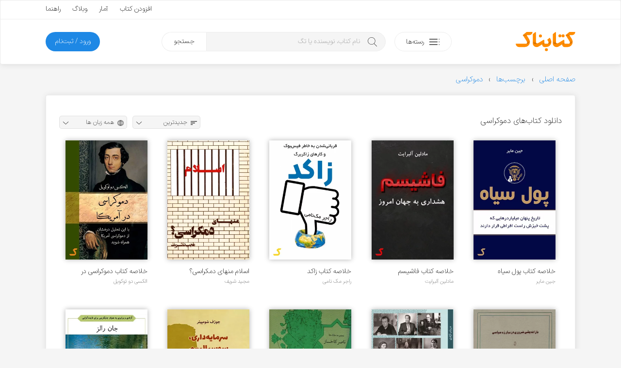

--- FILE ---
content_type: text/html; charset=UTF-8
request_url: https://ketabnak.com/tags/%D8%AF%D9%85%D9%88%DA%A9%D8%B1%D8%A7%D8%B3%DB%8C
body_size: 12089
content:
<!doctype html>
<html lang="fa">
<head>
<meta name="enamad" content="76451192">
<meta charset="utf-8">
<meta name="viewport" content="width=device-width, initial-scale=1, minimum-scale=1, viewport-fit=cover">
<meta http-equiv="x-ua-compatible" content="ie=edge">
<title>کتاب‌های دموکراسی</title>
<meta name="description" content="">
<link rel="canonical" href="https://ketabnak.com/tags/%D8%AF%D9%85%D9%88%DA%A9%D8%B1%D8%A7%D8%B3%DB%8C">
<script async src="https://www.googletagmanager.com/gtag/js?id=G-N8C01DTBEW"></script>
<script>
window.dataLayer = window.dataLayer || [];
function gtag() { dataLayer.push(arguments); }
gtag('js', new Date());
gtag('config', 'G-N8C01DTBEW', { 'user_id': '' });
</script>
<link rel="preload" href="https://ketabnak.com/templates/default/assets/font/IRANSansX/IRANSansXV.woff2" as="font" type="font/woff2" crossorigin>
<link rel="stylesheet" href="https://ketabnak.com/templates/default/assets/css/main.min.css?ver=1.0229">

<!--<link rel="stylesheet" href="https://ketabnak.com/templates/default/assets/css/jquery.skeleton.css"><link rel="stylesheet" href="assets/css/animate.css"><link rel="stylesheet" href="vendors/tags-input/tags-input.css"><link rel="stylesheet" href="vendors/malihu-custom-scrollbar-plugin/jquery.mCustomScrollbar.min.css">-->
<link rel="alternate" type="application/rss+xml" title="RSS" href="https://ketabnak.com/rss">
<link rel="shortcut icon" href="https://ketabnak.com/images/favicon/favicon.ico">
<link rel="icon" sizes="16x16 32x32 64x64" href="https://ketabnak.com/favicon.ico">
<link rel="icon" type="image/png" sizes="196x196" href="https://ketabnak.com/images/favicon/favicon-192.png">
<link rel="icon" type="image/png" sizes="160x160" href="https://ketabnak.com/images/favicon/favicon-160.png">
<link rel="icon" type="image/png" sizes="96x96" href="https://ketabnak.com/images/favicon/favicon-96.png">
<link rel="icon" type="image/png" sizes="64x64" href="https://ketabnak.com/images/favicon/favicon-64.png">
<link rel="icon" type="image/png" sizes="32x32" href="https://ketabnak.com/images/favicon/favicon-32.png">
<link rel="icon" type="image/png" sizes="16x16" href="https://ketabnak.com/images/favicon/favicon-16.png">
<link rel="apple-touch-icon" href="https://ketabnak.com/images/favicon/favicon-57.png">
<link rel="apple-touch-icon" sizes="114x114" href="https://ketabnak.com/images/favicon/favicon-114.png">
<link rel="apple-touch-icon" sizes="72x72" href="https://ketabnak.com/images/favicon/favicon-72.png">
<link rel="apple-touch-icon" sizes="144x144" href="https://ketabnak.com/images/favicon/favicon-144.png">
<link rel="apple-touch-icon" sizes="60x60" href="https://ketabnak.com/images/favicon/favicon-60.png">
<link rel="apple-touch-icon" sizes="120x120" href="https://ketabnak.com/images/favicon/favicon-120.png">
<link rel="apple-touch-icon" sizes="76x76" href="https://ketabnak.com/images/favicon/favicon-76.png">
<link rel="apple-touch-icon" sizes="152x152" href="https://ketabnak.com/images/favicon/favicon-152.png">
<link rel="apple-touch-icon" sizes="180x180" href="https://ketabnak.com/images/favicon/favicon-180.png">
<meta name="msapplication-TileColor" content="#FFFFFF">
<meta name="msapplication-TileImage" content="https://ketabnak.com/images/favicon/favicon-144.png">
<meta name="msapplication-config" content="https://ketabnak.com/images/favicon/browserconfig.xml">
<link rel="manifest" href="https://ketabnak.com/manifest.json">
</head>
<body class="book-list">
<div class="page-container header-container">
    <header>
        <div class="content-box grid-hidden-xs grid-hidden-sm">
            <div class="top">
                <div class="grid-limited-width container two-sides-flex">
                    <div class="color-link linear-list-flow">
                        
                        
                    </div>
                    <div class="float-re-flow linear-list-re-flow color-text">
                        <a href="https://ketabnak.com/add">افزودن کتاب</a>
                        <a href="https://ketabnak.com/stats/">آمار</a>
                        <a href="https://ketabnak.com/blog">وبلاگ</a>
                        <a href="https://ketabnak.com/help/">راهنما</a>
                    </div>
                </div>
            </div>
            <div class="bottom grid-limited-width">
                <div class="grid">
                    <div class="grid-col-md-11 grid-col-lg-11">
                        <div class="svg-container">
                            <a href="https://ketabnak.com">
                                <img alt="کتابناک" class="svg-img logo" src="https://ketabnak.com/templates/default/assets/symbol/ketabnak.svg">
                            </a>
                        </div>
                    </div>
                    <div class="grid-col-md-27 grid-col-lg-29 position-relative">
                        <a href="https://ketabnak.com/cat/" class="button button-categories-toggle float-flow">
                            <svg class="svg-img icon pull-up" viewBox="0 0 100 100">
                                <use xlink:href="https://ketabnak.com/templates/default/assets/symbol/sprite.svg?1.0229#dot-menu"/>
                            </svg>
                            <span>رسته‌ها</span>
                        </a>
                        <div class="mega-menu">
                            <ul>
                                
                                    <li class="has-sub-item">
                                        <a href="https://ketabnak.com/cat/10/رمان-و-داستان">رمان و داستان</a>
                                        <ul>
                                            <li><A HREF=https://ketabnak.com/cat/1046/درام>درام</A></li><li><A HREF=https://ketabnak.com/cat/1060/روانشناختی>روانشناختی</A></li><li><A HREF=https://ketabnak.com/cat/1050/اجتماعی>اجتماعی</A></li><li><A HREF=https://ketabnak.com/cat/1052/عاشقانه>عاشقانه</A></li><li><A HREF=https://ketabnak.com/cat/1048/علمی-تخیلی>علمی تخیلی</A></li><li><A HREF=https://ketabnak.com/cat/1054/طنز>طنز</A></li><li><A HREF=https://ketabnak.com/cat/1053/رازآلود-معمایی-کارآگاهی>رازآلود/ معمایی/ کارآگاهی</A></li><li><A HREF=https://ketabnak.com/cat/1047/جنایی-پلیسی>جنایی/ پلیسی</A></li><li><A HREF=https://ketabnak.com/cat/1051/جاسوسی-مافیایی>جاسوسی/ مافیایی</A></li><li><A HREF=https://ketabnak.com/cat/1055/فانتزی>فانتزی</A></li><li><A HREF=https://ketabnak.com/cat/1058/مهیج-ماجراجویی>مهیج/ ماجراجویی</A></li><li><A HREF=https://ketabnak.com/cat/1049/ترسناک>ترسناک</A></li><li><A HREF=https://ketabnak.com/cat/1044/تاریخی>تاریخی</A></li><li><A HREF=https://ketabnak.com/cat/1057/جنگی>جنگی</A></li><li><A HREF=https://ketabnak.com/cat/1045/سیاسی>سیاسی</A></li><li><A HREF=https://ketabnak.com/cat/1056/مجموعه-داستان‌های-کوتاه>مجموعه داستان‌های کوتاه</A></li><li><A HREF=https://ketabnak.com/cat/1059/فلسفی>فلسفی</A></li><li><A HREF=https://ketabnak.com/cat/1061/فولکلور>فولکلور</A></li>
                                        </ul>
                                    </li>
                                
                                    <li class="has-sub-item">
                                        <a href="https://ketabnak.com/cat/1142/خلاصه-کتاب‌ها">خلاصه کتاب‌ها</a>
                                        <ul>
                                            <li><A HREF=https://ketabnak.com/cat/1143/رمان-و-داستان>رمان و داستان</A></li><li><A HREF=https://ketabnak.com/cat/1144/توسعه-فردی>توسعه فردی</A></li><li><A HREF=https://ketabnak.com/cat/1149/روانشناسی-و-بهبود-ذهن>روانشناسی و بهبود ذهن</A></li><li><A HREF=https://ketabnak.com/cat/1146/تاریخ-و-سیاست>تاریخ و سیاست</A></li><li><A HREF=https://ketabnak.com/cat/1148/فلسفه-و-تفکر-عمیق>فلسفه و تفکر عمیق</A></li><li><A HREF=https://ketabnak.com/cat/1150/زندگی‌نامه-و-خاطرات>زندگی‌نامه و خاطرات</A></li><li><A HREF=https://ketabnak.com/cat/1147/مدیریت>مدیریت</A></li><li><A HREF=https://ketabnak.com/cat/1145/اقتصاد-و-کسب‌وکار>اقتصاد و کسب‌وکار</A></li><li><A HREF=https://ketabnak.com/cat/1151/تغذیه-سلامتی-و-زیبایی>تغذیه، سلامتی و زیبایی</A></li><li><A HREF=https://ketabnak.com/cat/1155/کامپیوتر-و-تکنولوژی>کامپیوتر و تکنولوژی</A></li><li><A HREF=https://ketabnak.com/cat/1152/علوم-طبیعی>علوم طبیعی</A></li><li><A HREF=https://ketabnak.com/cat/1154/آموزشی-و-پژوهشی>آموزشی و پژوهشی</A></li><li><A HREF=https://ketabnak.com/cat/1156/ورزشی>ورزشی</A></li>
                                        </ul>
                                    </li>
                                
                                    <li class="has-sub-item">
                                        <a href="https://ketabnak.com/cat/12/شعر-و-ترانه">شعر و ترانه</a>
                                        <ul>
                                            <li><A HREF=https://ketabnak.com/cat/860/شعر-جهان>شعر جهان</A></li><li><A HREF=https://ketabnak.com/cat/865/ترانه>ترانه</A></li><li><A HREF=https://ketabnak.com/cat/115/شعر-نو-فارسی>شعر نو فارسی</A></li><li><A HREF=https://ketabnak.com/cat/116/شعر-کلاسیک-فارسی>شعر کلاسیک فارسی</A></li>
                                        </ul>
                                    </li>
                                
                                    <li class="has-sub-item">
                                        <a href="https://ketabnak.com/cat/1/ادبیات">ادبیات</a>
                                        <ul>
                                            <li><A HREF=https://ketabnak.com/cat/211/فیلم‌نامه-و-نمایش‌نامه>فیلم‌نامه و نمایش‌نامه</A></li><li><A HREF=https://ketabnak.com/cat/866/تاریخ-ادبیات>تاریخ ادبیات</A></li><li><A HREF=https://ketabnak.com/cat/175/زندگی‌-نامه>زندگی‌ نامه</A></li><li><A HREF=https://ketabnak.com/cat/862/سفرنامه>سفرنامه</A></li><li><A HREF=https://ketabnak.com/cat/863/خاطرات>خاطرات</A></li><li><A HREF=https://ketabnak.com/cat/864/متون-ادبی-کهن>متون ادبی کهن</A></li><li><A HREF=https://ketabnak.com/cat/206/تحلیلی-و-پژوهشی>تحلیلی و پژوهشی</A></li><li><A HREF=https://ketabnak.com/cat/477/کتاب‌های-مرجع>کتاب‌های مرجع </A></li><li><A HREF=https://ketabnak.com/cat/233/زبان‌شناسی>زبان‌شناسی</A></li><li><A HREF=https://ketabnak.com/cat/1077/آموزش‌های-ادبی>آموزش‌های ادبی</A></li><li><A HREF=https://ketabnak.com/cat/1085/نامه‌ها-و-وصیت‌نامه‌ها>نامه‌ها و وصیت‌نامه‌ها</A></li>
                                        </ul>
                                    </li>
                                
                                    <li class="has-sub-item">
                                        <a href="https://ketabnak.com/cat/7/تاریخ">تاریخ</a>
                                        <ul>
                                            <li><A HREF=https://ketabnak.com/cat/258/تاریخ-جهان>تاریخ جهان</A></li><li><A HREF=https://ketabnak.com/cat/840/جغرافیای-تاریخی>جغرافیای تاریخی</A></li><li><A HREF=https://ketabnak.com/cat/869/تاریخ-ایران>تاریخ ایران</A></li><li><A HREF=https://ketabnak.com/cat/876/تاریخ-نگاری>تاریخ نگاری</A></li>
                                        </ul>
                                    </li>
                                
                                    <li class="has-sub-item">
                                        <a href="https://ketabnak.com/cat/220/فرهنگ">فرهنگ</a>
                                        <ul>
                                            <li><A HREF=https://ketabnak.com/cat/1153/درباره-فرهنگ>درباره فرهنگ</A></li><li><A HREF=https://ketabnak.com/cat/902/فرهنگ-و-جغرافیای-ملل>فرهنگ و جغرافیای ملل</A></li><li><A HREF=https://ketabnak.com/cat/423/جشن-و-آیین>جشن و آیین</A></li><li><A HREF=https://ketabnak.com/cat/424/اسطوره-افسانه-و-حماسه>اسطوره، افسانه و حماسه</A></li><li><A HREF=https://ketabnak.com/cat/425/ایرانشناسی-و-فرهنگ-اقوام-ایران>ایرانشناسی و فرهنگ اقوام ایران</A></li>
                                        </ul>
                                    </li>
                                
                                    <li class="has-sub-item">
                                        <a href="https://ketabnak.com/cat/259/سیاست">سیاست</a>
                                        <ul>
                                            <li><A HREF=https://ketabnak.com/cat/1066/اندیشه‌های-سیاسی-و-شیوه‌های-حکومت>اندیشه‌های سیاسی و شیوه‌های حکومت</A></li><li><A HREF=https://ketabnak.com/cat/1068/سیاستمداران-و-اندیشمندان-سیاسی>سیاستمداران و اندیشمندان سیاسی</A></li><li><A HREF=https://ketabnak.com/cat/1067/تاریخ-احزاب-و-جریان‌های-سیاسی>تاریخ احزاب و جریان‌های سیاسی</A></li><li><A HREF=https://ketabnak.com/cat/1073/سیاست-بین‌الملل>سیاست بین‌الملل</A></li><li><A HREF=https://ketabnak.com/cat/1072/سیاست-داخلی-ایران>سیاست داخلی ایران</A></li><li><A HREF=https://ketabnak.com/cat/1075/سیاست-داخلی-دیگر-ملل>سیاست داخلی دیگر ملل</A></li><li><A HREF=https://ketabnak.com/cat/1071/سیاست-خارجی>سیاست خارجی</A></li><li><A HREF=https://ketabnak.com/cat/1069/جنگ‌ها-جنبش‌ها-و-انقلاب‌ها>جنگ‌ها، جنبش‌ها و انقلاب‌ها</A></li><li><A HREF=https://ketabnak.com/cat/1074/سازمان‌های-اطلاعاتی-و-جاسوسی>سازمان‌های اطلاعاتی و جاسوسی</A></li><li><A HREF=https://ketabnak.com/cat/1070/سیاست-پولی-مالی-و-اقتصادی>سیاست پولی، مالی و اقتصادی</A></li>
                                        </ul>
                                    </li>
                                
                                    <li class="has-sub-item">
                                        <a href="https://ketabnak.com/cat/2/هنر">هنر</a>
                                        <ul>
                                            <li><A HREF=https://ketabnak.com/cat/901/خوشنویسی>خوشنویسی</A></li><li><A HREF=https://ketabnak.com/cat/222/هنرهای-نمایشی>هنرهای نمایشی</A></li><li><A HREF=https://ketabnak.com/cat/242/هنرهای-تجسمی>هنرهای تجسمی</A></li><li><A HREF=https://ketabnak.com/cat/244/صنایع-دستی>صنایع دستی</A></li><li><A HREF=https://ketabnak.com/cat/243/موسیقی>موسیقی</A></li><li><A HREF=https://ketabnak.com/cat/245/تاریخ-و-سبک‌های-هنر>تاریخ و سبک‌های هنر</A></li>
                                        </ul>
                                    </li>
                                
                                    <li class="has-sub-item">
                                        <a href="https://ketabnak.com/cat/261/عرفان-فلسفه-و-منطق">عرفان، فلسفه و منطق</a>
                                        <ul>
                                            <li><A HREF=https://ketabnak.com/cat/1018/مبانی-فلسفه>مبانی فلسفه</A></li><li><A HREF=https://ketabnak.com/cat/1019/تاریخ-فلسفه>تاریخ فلسفه</A></li><li><A HREF=https://ketabnak.com/cat/881/منطق>منطق</A></li><li><A HREF=https://ketabnak.com/cat/524/عرفان>عرفان</A></li><li><A HREF=https://ketabnak.com/cat/527/فلسفه-اسلامی>فلسفه اسلامی</A></li><li><A HREF=https://ketabnak.com/cat/1024/معرفت-شناسی>معرفت شناسی</A></li><li><A HREF=https://ketabnak.com/cat/1022/فلسفه-هنر-و-زیبایی‌شناسی>فلسفه هنر و زیبایی‌شناسی </A></li><li><A HREF=https://ketabnak.com/cat/1025/فلسفه-اخلاق>فلسفه اخلاق</A></li><li><A HREF=https://ketabnak.com/cat/1026/فلسفه-سیاسی>فلسفه سیاسی</A></li><li><A HREF=https://ketabnak.com/cat/1027/فلسفه-دین>فلسفه دین</A></li><li><A HREF=https://ketabnak.com/cat/1028/فلسفه-ذهن>فلسفه ذهن</A></li><li><A HREF=https://ketabnak.com/cat/1029/فلسفه-زبان>فلسفه زبان</A></li><li><A HREF=https://ketabnak.com/cat/1030/فلسفه-علم>فلسفه علم</A></li><li><A HREF=https://ketabnak.com/cat/1023/متافیزیک>متافیزیک</A></li>
                                        </ul>
                                    </li>
                                
                                    <li class="has-sub-item">
                                        <a href="https://ketabnak.com/cat/9/علوم-اجتماعی">علوم اجتماعی</a>
                                        <ul>
                                            <li><A HREF=https://ketabnak.com/cat/262/اقتصاد>اقتصاد</A></li><li><A HREF=https://ketabnak.com/cat/877/مدیریت>مدیریت</A></li><li><A HREF=https://ketabnak.com/cat/265/حقوق>حقوق</A></li><li><A HREF=https://ketabnak.com/cat/263/جامعه-شناسی>جامعه شناسی</A></li><li><A HREF=https://ketabnak.com/cat/264/روانشناسی>روانشناسی</A></li><li><A HREF=https://ketabnak.com/cat/879/حسابداری>حسابداری</A></li><li><A HREF=https://ketabnak.com/cat/882/باستان‏‌شناسی>باستان‏‌شناسی</A></li><li><A HREF=https://ketabnak.com/cat/1082/خبرنگاری-و-روزنامه‌نگاری>خبرنگاری و روزنامه‌نگاری</A></li>
                                        </ul>
                                    </li>
                                
                                    <li class="has-sub-item">
                                        <a href="https://ketabnak.com/cat/163/دین-و-آیین">دین و آیین</a>
                                        <ul>
                                            <li><A HREF=https://ketabnak.com/cat/165/اسلام>اسلام</A></li><li><A HREF=https://ketabnak.com/cat/166/مسیحیت>مسیحیت</A></li><li><A HREF=https://ketabnak.com/cat/167/یهودیت>یهودیت</A></li><li><A HREF=https://ketabnak.com/cat/404/زرتشت>زرتشت</A></li><li><A HREF=https://ketabnak.com/cat/169/دیگر-ادیان-و-مذاهب>دیگر ادیان و مذاهب</A></li><li><A HREF=https://ketabnak.com/cat/851/تاریخ-ادیان>تاریخ ادیان</A></li>
                                        </ul>
                                    </li>
                                
                                    <li class="has-sub-item">
                                        <a href="https://ketabnak.com/cat/4/علوم-طبیعی">علوم طبیعی</a>
                                        <ul>
                                            <li><A HREF=https://ketabnak.com/cat/813/پزشکی-و-پیراپزشکی>پزشکی و پیراپزشکی</A></li><li><A HREF=https://ketabnak.com/cat/883/تغذیه>تغذیه</A></li><li><A HREF=https://ketabnak.com/cat/884/محیط-زیست>محیط زیست</A></li><li><A HREF=https://ketabnak.com/cat/886/زمین‌شناسی>زمین‌شناسی</A></li><li><A HREF=https://ketabnak.com/cat/887/طب‌-سنتی-و-گیاهان‌-دارویی>طب‌ سنتی و گیاهان‌ دارویی</A></li><li><A HREF=https://ketabnak.com/cat/230/بهداشت-سلامت-و-زیبایی>بهداشت، سلامت و زیبایی</A></li><li><A HREF=https://ketabnak.com/cat/231/زیست-شناسی-و-تکامل>زیست شناسی و تکامل</A></li><li><A HREF=https://ketabnak.com/cat/232/نجوم-و-کیهان-شناسی>نجوم و کیهان شناسی</A></li><li><A HREF=https://ketabnak.com/cat/241/جغرافیا>جغرافیا</A></li>
                                        </ul>
                                    </li>
                                
                                    <li class="has-sub-item">
                                        <a href="https://ketabnak.com/cat/6/رایانه-و-تلفن-همراه">رایانه و تلفن همراه</a>
                                        <ul>
                                            <li><A HREF=https://ketabnak.com/cat/193/سخت-افزار>سخت افزار</A></li><li><A HREF=https://ketabnak.com/cat/194/مبانی-کامپیوتر-و-فناوری-اطلاعات>مبانی کامپیوتر و فناوری اطلاعات</A></li><li><A HREF=https://ketabnak.com/cat/195/برنامه-نویسی>برنامه نویسی</A></li><li><A HREF=https://ketabnak.com/cat/196/آموزش-نرم‌افزار>آموزش نرم‌افزار</A></li><li><A HREF=https://ketabnak.com/cat/197/اینترنت>اینترنت</A></li><li><A HREF=https://ketabnak.com/cat/198/شبکه>شبکه</A></li><li><A HREF=https://ketabnak.com/cat/199/نفوذ-و-امنیت>نفوذ و امنیت</A></li>
                                        </ul>
                                    </li>
                                
                                    <li class="has-sub-item">
                                        <a href="https://ketabnak.com/cat/8/آموزش">آموزش </a>
                                        <ul>
                                            <li><A HREF=https://ketabnak.com/cat/1157/توسعه-فردی>توسعه فردی</A></li><li><A HREF=https://ketabnak.com/cat/1159/کسب‌وکار>کسب‌وکار</A></li><li><A HREF=https://ketabnak.com/cat/391/آموزش-زبان>آموزش زبان</A></li><li><A HREF=https://ketabnak.com/cat/741/کتاب‌های-درسی-قدیمی>کتاب‌های درسی قدیمی</A></li><li><A HREF=https://ketabnak.com/cat/361/برنامه‌ریزی-و-مطالعه-تحصیلی>برنامه‌ریزی و مطالعه تحصیلی</A></li><li><A HREF=https://ketabnak.com/cat/583/آشپزی-و-خانه‌داری>آشپزی و خانه‌داری</A></li><li><A HREF=https://ketabnak.com/cat/333/ورزش>ورزش</A></li><li><A HREF=https://ketabnak.com/cat/234/فراطبیعی-ماورایی->فراطبیعی (ماورایی)</A></li><li><A HREF=https://ketabnak.com/cat/584/نگهداری-حیوانات-و-گیاهان>نگهداری حیوانات و گیاهان</A></li><li><A HREF=https://ketabnak.com/cat/903/علوم-تربیتی>علوم تربیتی</A></li><li><A HREF=https://ketabnak.com/cat/334/آموزش‌های-متفرقه>آموزش‌های متفرقه</A></li>
                                        </ul>
                                    </li>
                                
                                    <li class="has-sub-item">
                                        <a href="https://ketabnak.com/cat/888/علوم‌-پایه-و-مهندسی">علوم‌ پایه و مهندسی</a>
                                        <ul>
                                            <li><A HREF=https://ketabnak.com/cat/815/فیزیک>فیزیک</A></li><li><A HREF=https://ketabnak.com/cat/814/شیمی>شیمی</A></li><li><A HREF=https://ketabnak.com/cat/567/ریاضی>ریاضی</A></li><li><A HREF=https://ketabnak.com/cat/562/مهندسی-عمران>مهندسی عمران</A></li><li><A HREF=https://ketabnak.com/cat/563/مهندسی-مکانیک>مهندسی مکانیک</A></li><li><A HREF=https://ketabnak.com/cat/564/مهندسی-برق-و-الکترونیک>مهندسی برق و الکترونیک</A></li><li><A HREF=https://ketabnak.com/cat/761/معماری-و-شهرسازی>معماری و شهرسازی</A></li><li><A HREF=https://ketabnak.com/cat/784/مهندسی-کشاورزی-و-دامپروری>مهندسی کشاورزی و دامپروری</A></li><li><A HREF=https://ketabnak.com/cat/571/مهندسی-مواد>مهندسی مواد</A></li>
                                        </ul>
                                    </li>
                                
                                    <li class="has-sub-item">
                                        <a href="https://ketabnak.com/cat/416/کودک-و-نوجوان">کودک و نوجوان</a>
                                        <ul>
                                            <li><A HREF=https://ketabnak.com/cat/806/زبان-انگلیسی-برای-کودکان-و-نوجوانان>زبان انگلیسی برای کودکان و نوجوانان</A></li><li><A HREF=https://ketabnak.com/cat/417/داستان-کودکان>داستان کودکان</A></li><li><A HREF=https://ketabnak.com/cat/1062/داستان-نوجوانان>داستان نوجوانان</A></li><li><A HREF=https://ketabnak.com/cat/422/داستان‌های-مصور>داستان‌های مصور</A></li><li><A HREF=https://ketabnak.com/cat/418/شعر-کودکان>شعر کودکان</A></li><li><A HREF=https://ketabnak.com/cat/515/تاریخ-برای-کودکان-و-نوجوانان>تاریخ برای کودکان و نوجوانان</A></li><li><A HREF=https://ketabnak.com/cat/419/علم-برای-کودکان-و-نوجوانان>علم برای کودکان و نوجوانان</A></li><li><A HREF=https://ketabnak.com/cat/421/آموزش-برای-کودکان-و-نوجوانان>آموزش برای کودکان و نوجوانان</A></li><li><A HREF=https://ketabnak.com/cat/778/مجلات-کودکان-و-نوجوانان>مجلات کودکان و نوجوانان</A></li>
                                        </ul>
                                    </li>
                                
                                    <li class="has-sub-item">
                                        <a href="https://ketabnak.com/cat/471/مجلات">مجلات</a>
                                        <ul>
                                            <li><A HREF=https://ketabnak.com/cat/696/ادبی>ادبی</A></li><li><A HREF=https://ketabnak.com/cat/694/اجتماعی-سیاسی>اجتماعی - سیاسی</A></li><li><A HREF=https://ketabnak.com/cat/710/فرهنگی-هنری>فرهنگی - هنری</A></li><li><A HREF=https://ketabnak.com/cat/695/تغذیه-و-سلامت>تغذیه و سلامت </A></li><li><A HREF=https://ketabnak.com/cat/960/تاریخی>تاریخی</A></li><li><A HREF=https://ketabnak.com/cat/1002/اقتصادی>اقتصادی</A></li><li><A HREF=https://ketabnak.com/cat/693/رایانه-و-تلفن-همراه>رایانه و تلفن همراه</A></li><li><A HREF=https://ketabnak.com/cat/719/علمی>علمی </A></li><li><A HREF=https://ketabnak.com/cat/711/ورزشی>ورزشی</A></li><li><A HREF=https://ketabnak.com/cat/908/فلسفی>فلسفی</A></li><li><A HREF=https://ketabnak.com/cat/951/حقوقی>حقوقی</A></li><li><A HREF=https://ketabnak.com/cat/961/مذهبی>مذهبی</A></li>
                                        </ul>
                                    </li>
                                
                            </ul>
                        </div>
                        <div class="search">
                            <form method="get" action="/search.php">
                                <input type="text" name="subject" class="keyword" placeholder="نام کتاب، نویسنده یا تگ" autocomplete="off"><button type="submit" class="submit">جستجو</button>
                            </form>
                        </div>
                    </div>

                    <div class="grid-col-md-10 grid-col-lg-8">
                        
                        
                        
                            <a href="https://ketabnak.com/login" class="button button-subscription float-re-flow">
                                <span>ورود / ثبت‌نام</span>
                            </a>
                        
                    </div>
                </div>
            </div>
        </div>
        <div class="header-mobile grid-hidden-lg grid-hidden-md grid-hidden-xl grid-hidden-xx">
            <div class="grid grid-no-padding-vertical">
                <div class="grid-col-xs-24 linear-list-flow">
                    <a href="#" class="button-menu-toggle">
                        <svg class="svg-img icon icon-menu" viewBox="0 0 100 100">
                            <use xlink:href="https://ketabnak.com/templates/default/assets/symbol/sprite.svg?1.0229#menu"/>
                        </svg>
                    </a>
                    <a href="https://ketabnak.com">
                        <div class="svg-container">
                            <img alt="کتابناک" class="svg-img logo-mobile" src="https://ketabnak.com/templates/default/assets/symbol/ketabnak.svg">
                        </div>
                    </a>
                </div>
                <div class="grid-col-xs-24 linear-list-re-flow align-re-flow">
                    <a href="#" class="button-search-toggle">
                        <svg class="svg-img icon icon-search" viewBox="0 0 100 100">
                            <use xlink:href="https://ketabnak.com/templates/default/assets/symbol/sprite.svg?1.0229#search"/>
                        </svg>
                    </a>
        <!--            <a href="https://ketabnak.com/add" class="button-add-book">
                        <svg class="svg-img icon icon-add" viewBox="0 0 100 100">
                            <use xlink:href="https://ketabnak.com/templates/default/assets/symbol/sprite.svg?1.0229#add-bold"/>
                        </svg>
                    </a>-->
                </div>
            </div>
            <div class="mobile-mega-menu can-hide">
                
                    <div class="member-info">
                        <!--<if name="activate_mobile_user_details">
                            <div class="media">
                                <div class="img">
                                    <img src="https://ketabnak.com/avatar/" alt="میهمان">
                                </div>
                                <div class="body">
                                    <ul class="profile-menu">
                                        <li class="has-sub-item">
                                            <a href="" class="title">میهمان</a>
                                            <div class="desc"></div>
                                            <ul>
                                                <li>
                                                    <a href="https://ketabnak.com/my/">نگاه من</a>
                                                </li>
                                                <li>
                                                    <a href="https://ketabnak.com/my/messages">پیام‌ها</a>
                                                </li>
                                                <li>
                                                    <a href="https://ketabnak.com/my/orders">تاریخچه خریدها</a>
                                                </li>
                                                
                                                <li>
                                                    <a href="https://ketabnak.com/my/profile">ویرایش پروفایل</a>
                                                </li>
                                                <li>
                                                    <a href="https://ketabnak.com/my/settings">تنظیمات</a>
                                                </li>
                                                <li>
                                                    <a href="https://ketabnak.com/misc.php?action=logout">خروج</a>
                                                </li>
                                            </ul>
                                        </li>
                                    </ul>
                                </div>
                            </div>
                        </if name="activate_mobile_user_details">-->
                        <div class="member-options linear-list-flex">
                                <a href="https://ketabnak.com/login" class="button button-outline">
                                    <svg class="svg-img icon" viewBox="0 0 100 100">
                                        <use xlink:href="https://ketabnak.com/templates/default/assets/symbol/sprite.svg?1.0229#login"/>
                                    </svg>
                                    <span>ورود</span>
                                </a>
                        </div>
                    </div>
                
                <div class="quick-links">
                    <ul>
                        <li><a href="https://ketabnak.com/sponsors" rel="nofollow">خرید اشتراک</a></li>
                        <li><a href="https://ketabnak.com/points" rel="nofollow">کسب امتیاز</a></li>
                        <li><a href="https://ketabnak.com/add">افزودن کتاب</a></li>
                        <li><a href="https://ketabnak.com/stats/">آمار</a></li>
                        <li><a href="https://ketabnak.com/help">راهنما</a></li>
                        <li><a href="https://ketabnak.com/blog">وبلاگ</a></li>
                        <li><a href="https://ketabnak.com/policies/" rel="nofollow" >شرایط و ضوابط</a></li>
                        <li><a href="https://ketabnak.com/contact">تماس با ما</a></li>
                        <li><a href="https://ketabnak.com/ads" rel="nofollow" >تبلیغات</a></li>
                        <li><a href="https://ketabnak.com/rss">فیدهای RSS</a></li>
                    </ul>
                </div>
            </div>
            <div class="mobile-search can-hide">
                <form method="get" action="/search.php"><input type="text" name="subject" id="mobile-search-input" placeholder="نام کتاب، نویسنده یا تگ"></form>
            </div>
        </div>
    </header>
</div>
<div class="main-container">
    <div class="grid-limited-width">
<ol itemscope="" itemtype="https://schema.org/BreadcrumbList" class="breadcrumb"><li itemprop='itemListElement' itemscope='' itemtype='https://schema.org/ListItem'><a itemtype='https://schema.org/Thing' itemprop='item' href='https://ketabnak.com'><span itemprop='name'>صفحه اصلی</span></a><meta itemprop='position' content='1'></li><li itemprop='itemListElement' itemscope='' itemtype='https://schema.org/ListItem'><a itemtype='https://schema.org/Thing' itemprop='item' href='/tags'><span itemprop='name'>برچسب‌ها</span></a><meta itemprop='position' content='2'></li><li itemprop='itemListElement' itemscope='' itemtype='https://schema.org/ListItem'><a itemtype='https://schema.org/Thing' itemprop='item' href=''><span itemprop='name'>دموکراسی</span></a><meta itemprop='position' content='3'></li></ol>

<!-- محبوب ترین کتایها -->
<!--<IF NAME="parse_top3_block">
     <div class="column-item top-books">
        <div class="content-box">
            <div class="content-margin-half no-margin-bottom">
                <h3>محبوب‌ترین کتاب‌های </h3>
                <div class="book-list-grid">
                    <LOOP NAME="top3_loop">
                        <div class="book-item">
                            <a href=""><img class="cover" src="" loading="lazy"></a>
                            <a class="title" href="</a>
                            <div class="star-rating" data-value=""></div>
                            <div class="rating-desc has-digit">امتیاز  با  رای</div>
                        </div>
                    </LOOP NAME="top3_loop">
                </div>
            </div>
        </div>
    </div>
</IF NAME="parse_top3_block">-->

<!-- The end of popular books  -->
<!-- Start Top box in the category page  -->

<!-- End Top box in the category page  -->

    <div class="column-item">
        <div class="content-box">
            <div class="content-margin-half">
                <div class="book-list-toolbar">
                    <h2>دانلود کتاب‌های دموکراسی</h2>
                    
                        <div class="filters">
                            <select id="filter-sort" class="decorated url-modifier strict-height" name="sort" data-class="filter-select-box-sort" data-current="latest">
                                <option value="latest">جدیدترین</option>
                                <option value="best">محبوب‌ترین</option>
                                <option value="oldest">قدیمی‌ترین</option>
                                <option value="most-hits">پرفروش‌ترین</option>
                            </select>
                            <select id="filter-language" class="decorated url-modifier strict-height" name="language" data-class="filter-select-box-language" data-current="all">

                                <option value="all">همه زبان ها</option>
                                <option value="persian">فارسی</option>
                                <option value="english">انگلیسی</option>
                            </select>
                        </div>
                    
                </div>
                <div class="book-list-grid">
                    
                        <div class="book-item">
                            <a href="https://ketabnak.com/book/137596/خلاصه-کتاب-پول-سیاه"><img class="cover" src="https://ketabnak.com//images/thumb/299x436/covers/Poul-syahjpg-page1.webp" loading="lazy"></a>
                            <div class="rating-container">
                                <div class="rate has-digit">5 امتیاز</div>
                                <div class="desc has-digit">از 1 رای</div>
                            </div>
                            <a class="title" href="https://ketabnak.com/book/137596/خلاصه-کتاب-پول-سیاه">خلاصه کتاب پول سیاه</a>
                            <a class="author" href="https://ketabnak.com/persons/%D8%AC%DB%8C%D9%86+%D9%85%D8%A7%DB%8C%D8%B1">جین مایر</a>
                            <div class="more-info">
                                <a class="uploader" href="https://ketabnak.com/profiles/Ketabnak">
                                    <img src="https://ketabnak.com/avatar/2706_1.webp" loading="lazy">
                                    <div class="title">Ketabnak</div>
                                </a>
                            </div>
                        </div>
                        <!-- Pagination here -->
                    
                        <div class="book-item">
                            <a href="https://ketabnak.com/book/137253/خلاصه-کتاب-فاشیسم"><img class="cover" src="https://ketabnak.com//images/thumb/299x436/covers/Fashysmjpg-page1.webp" loading="lazy"></a>
                            <div class="rating-container">
                                <div class="rate has-digit">0 امتیاز</div>
                                <div class="desc has-digit">از 0 رای</div>
                            </div>
                            <a class="title" href="https://ketabnak.com/book/137253/خلاصه-کتاب-فاشیسم">خلاصه کتاب فاشیسم</a>
                            <a class="author" href="https://ketabnak.com/persons/%D9%85%D8%A7%D8%AF%D9%84%DB%8C%D9%86+%D8%A2%D9%84%D8%A8%D8%B1%D8%A7%DB%8C%D8%AA">مادلین آلبرایت</a>
                            <div class="more-info">
                                <a class="uploader" href="https://ketabnak.com/profiles/Ketabnak">
                                    <img src="https://ketabnak.com/avatar/2706_1.webp" loading="lazy">
                                    <div class="title">Ketabnak</div>
                                </a>
                            </div>
                        </div>
                        <!-- Pagination here -->
                    
                        <div class="book-item">
                            <a href="https://ketabnak.com/book/136553/خلاصه-کتاب-زاکد"><img class="cover" src="https://ketabnak.com//images/thumb/299x436/covers/Zakdjpg-page1.webp" loading="lazy"></a>
                            <div class="rating-container">
                                <div class="rate has-digit">0 امتیاز</div>
                                <div class="desc has-digit">از 0 رای</div>
                            </div>
                            <a class="title" href="https://ketabnak.com/book/136553/خلاصه-کتاب-زاکد">خلاصه کتاب زاکد</a>
                            <a class="author" href="https://ketabnak.com/persons/%D8%B1%D8%A7%D8%AC%D8%B1+%D9%85%DA%A9+%D9%86%D8%A7%D9%85%DB%8C">راجر مک نامی</a>
                            <div class="more-info">
                                <a class="uploader" href="https://ketabnak.com/profiles/Ketabnak">
                                    <img src="https://ketabnak.com/avatar/2706_1.webp" loading="lazy">
                                    <div class="title">Ketabnak</div>
                                </a>
                            </div>
                        </div>
                        <!-- Pagination here -->
                    
                        <div class="book-item">
                            <a href="https://ketabnak.com/book/136485/اسلام-منهای-دمکراسی-"><img class="cover" src="https://ketabnak.com//images/thumb/299x436/covers/Eslam-menhaye-demokrasijpg-page1.webp" loading="lazy"></a>
                            <div class="rating-container">
                                <div class="rate has-digit">4 امتیاز</div>
                                <div class="desc has-digit">از 5 رای</div>
                            </div>
                            <a class="title" href="https://ketabnak.com/book/136485/اسلام-منهای-دمکراسی-">اسلام منهای دمکراسی؟</a>
                            <a class="author" href="https://ketabnak.com/persons/%D9%85%D8%AC%DB%8C%D8%AF+%D8%B4%D8%B1%DB%8C%D9%81">مجید شریف</a>
                            <div class="more-info">
                                <a class="uploader" href="https://ketabnak.com/profiles/sorenjan">
                                    <img src="https://ketabnak.com/avatar/103124.webp" loading="lazy">
                                    <div class="title">sorenjan</div>
                                </a>
                            </div>
                        </div>
                        <!-- Pagination here -->
                    
                        <div class="book-item">
                            <a href="https://ketabnak.com/book/136230/خلاصه-کتاب-دموکراسی-در-آمریکا"><img class="cover" src="https://ketabnak.com//images/thumb/299x436/covers/Dmokrasy-dar-amrykajpg-page1.webp" loading="lazy"></a>
                            <div class="rating-container">
                                <div class="rate has-digit">4 امتیاز</div>
                                <div class="desc has-digit">از 2 رای</div>
                            </div>
                            <a class="title" href="https://ketabnak.com/book/136230/خلاصه-کتاب-دموکراسی-در-آمریکا">خلاصه کتاب دموکراسی در آمریکا</a>
                            <a class="author" href="https://ketabnak.com/persons/%D8%A7%D9%84%DA%A9%D8%B3%DB%8C+%D8%AF%D9%88+%D8%AA%D9%88%DA%A9%D9%88%DB%8C%D9%84">الکسی دو توکویل</a>
                            <div class="more-info">
                                <a class="uploader" href="https://ketabnak.com/profiles/Ketabnak">
                                    <img src="https://ketabnak.com/avatar/2706_1.webp" loading="lazy">
                                    <div class="title">Ketabnak</div>
                                </a>
                            </div>
                        </div>
                        <!-- Pagination here -->
                    
                        <div class="book-item">
                            <a href="https://ketabnak.com/book/135820/بازاندیشی-ضروری-در-مبارزه-سیاسی-و-طرح-نهادهای-دموکراتیک"><img class="cover" src="https://ketabnak.com//images/thumb/299x436/covers/Nahadhaye-demokratikjpg-page1.webp" loading="lazy"></a>
                            <div class="rating-container">
                                <div class="rate has-digit">4 امتیاز</div>
                                <div class="desc has-digit">از 4 رای</div>
                            </div>
                            <a class="title" href="https://ketabnak.com/book/135820/بازاندیشی-ضروری-در-مبارزه-سیاسی-و-طرح-نهادهای-دموکراتیک">بازاندیشی ضروری در مبارزه سیاسی و طرح نهادهای دموکراتیک</a>
                            <a class="author" href="https://ketabnak.com/persons/%D9%85%D8%AC%DB%8C%D8%AF+%D8%B4%D8%B1%DB%8C%D9%81">مجید شریف</a>
                            <div class="more-info">
                                <a class="uploader" href="https://ketabnak.com/profiles/souba">
                                    <img src="https://ketabnak.com/avatar/no_avatar.svg" loading="lazy">
                                    <div class="title">souba</div>
                                </a>
                            </div>
                        </div>
                        <!-- Pagination here -->
                    
                        <div class="book-item">
                            <a href="https://ketabnak.com/book/135715/در-باب-آزادی"><img class="cover" src="https://ketabnak.com//images/thumb/299x436/covers/Dar-babe-azadijpg-page1.webp" loading="lazy"></a>
                            <div class="rating-container">
                                <div class="rate has-digit">4 امتیاز</div>
                                <div class="desc has-digit">از 3 رای</div>
                            </div>
                            <a class="title" href="https://ketabnak.com/book/135715/در-باب-آزادی">در باب آزادی</a>
                            <a class="author" href="https://ketabnak.com/persons/%D8%AA%DB%8C%D9%85%D9%88%D8%AA%DB%8C+%D8%A7%D8%B3%D9%86%D8%A7%DB%8C%D8%AF%D8%B1">تیموتی اسنایدر</a>
                            <div class="more-info">
                                <a class="uploader" href="https://ketabnak.com/profiles/sorenjan">
                                    <img src="https://ketabnak.com/avatar/103124.webp" loading="lazy">
                                    <div class="title">sorenjan</div>
                                </a>
                            </div>
                        </div>
                        <!-- Pagination here -->
                    
                        <div class="book-item">
                            <a href="https://ketabnak.com/book/135713/ایران-و-ذات-مجموعه-مقاله-ها"><img class="cover" src="https://ketabnak.com//images/thumb/299x436/covers/Iran-va-zatjpg-page1.webp" loading="lazy"></a>
                            <div class="rating-container">
                                <div class="rate has-digit">4 امتیاز</div>
                                <div class="desc has-digit">از 2 رای</div>
                            </div>
                            <a class="title" href="https://ketabnak.com/book/135713/ایران-و-ذات-مجموعه-مقاله-ها">ایران و ذات: مجموعه مقاله ها</a>
                            <a class="author" href="https://ketabnak.com/persons/%D9%86%D8%A7%D8%B5%D8%B1+%DA%A9%D8%A7%D8%AE%D8%B3%D8%A7%D8%B2">ناصر کاخساز</a>
                            <div class="more-info">
                                <a class="uploader" href="https://ketabnak.com/profiles/%D8%B4%D8%A7%D8%B2%D8%AF%D9%87">
                                    <img src="https://ketabnak.com/avatar/32340.webp" loading="lazy">
                                    <div class="title">شازده</div>
                                </a>
                            </div>
                        </div>
                        <!-- Pagination here -->
                    
                        <div class="book-item">
                            <a href="https://ketabnak.com/book/134961/خلاصه-کتاب-سرمایه-داری-سوسیالیسم-و-دموکراسی"><img class="cover" src="https://ketabnak.com//images/thumb/299x436/covers/Srmayh-dary-svsyalysm-va-dmokrasyjpg-page1.webp" loading="lazy"></a>
                            <div class="rating-container">
                                <div class="rate has-digit">5 امتیاز</div>
                                <div class="desc has-digit">از 1 رای</div>
                            </div>
                            <a class="title" href="https://ketabnak.com/book/134961/خلاصه-کتاب-سرمایه-داری-سوسیالیسم-و-دموکراسی">خلاصه کتاب سرمایه داری، سوسیالیسم و دموکراسی</a>
                            <a class="author" href="https://ketabnak.com/persons/%D8%AC%D9%88%D8%B2%D9%81+%D8%B4%D9%88%D9%85%D9%BE%DB%8C%D8%AA%D8%B1">جوزف شومپیتر</a>
                            <div class="more-info">
                                <a class="uploader" href="https://ketabnak.com/profiles/Ketabnak">
                                    <img src="https://ketabnak.com/avatar/2706_1.webp" loading="lazy">
                                    <div class="title">Ketabnak</div>
                                </a>
                            </div>
                        </div>
                        <!-- Pagination here -->
                    
                        <div class="book-item">
                            <a href="https://ketabnak.com/book/134687/خلاصه-کتاب-نظریه-ای-در-باب-عدالت"><img class="cover" src="https://ketabnak.com//images/thumb/299x436/covers/Nzryh-ay-dar-bab-edaltjpg-page1.webp" loading="lazy"></a>
                            <div class="rating-container">
                                <div class="rate has-digit">5 امتیاز</div>
                                <div class="desc has-digit">از 1 رای</div>
                            </div>
                            <a class="title" href="https://ketabnak.com/book/134687/خلاصه-کتاب-نظریه-ای-در-باب-عدالت">خلاصه کتاب نظریه ای در باب عدالت</a>
                            <a class="author" href="https://ketabnak.com/persons/%D8%AC%D8%A7%D9%86+%D8%B1%D8%A7%D9%88%D9%84%D8%B2">جان راولز</a>
                            <div class="more-info">
                                <a class="uploader" href="https://ketabnak.com/profiles/Ketabnak">
                                    <img src="https://ketabnak.com/avatar/2706_1.webp" loading="lazy">
                                    <div class="title">Ketabnak</div>
                                </a>
                            </div>
                        </div>
                        <!-- Pagination here -->
                    
                        <div class="book-item">
                            <a href="https://ketabnak.com/book/133494/پایه-های-دموکراسی"><img class="cover" src="https://ketabnak.com//images/thumb/299x436/covers/Payehaye-demokrasijpg-page1.webp" loading="lazy"></a>
                            <div class="rating-container">
                                <div class="rate has-digit">4 امتیاز</div>
                                <div class="desc has-digit">از 5 رای</div>
                            </div>
                            <a class="title" href="https://ketabnak.com/book/133494/پایه-های-دموکراسی">پایه های دموکراسی</a>
                            <a class="author" href="https://ketabnak.com/persons/%D9%BE%D8%B1%D9%88%DB%8C%D8%B2+%D8%AF%D8%B3%D8%AA%D9%85%D8%A7%D9%84%DA%86%DB%8C">پرویز دستمالچی</a>
                            <div class="more-info">
                                <a class="uploader" href="https://ketabnak.com/profiles/Ataman">
                                    <img src="https://ketabnak.com/avatar/21154.webp" loading="lazy">
                                    <div class="title">Ataman</div>
                                </a>
                            </div>
                        </div>
                        <!-- Pagination here -->
                    
                        <div class="book-item">
                            <a href="https://ketabnak.com/book/133443/گفتارهای-سیاسی-دفتر-۲-دمکراسی"><img class="cover" src="https://ketabnak.com//images/thumb/299x436/covers/Democratiejpg-page1.webp" loading="lazy"></a>
                            <div class="rating-container">
                                <div class="rate has-digit">4 امتیاز</div>
                                <div class="desc has-digit">از 3 رای</div>
                            </div>
                            <a class="title" href="https://ketabnak.com/book/133443/گفتارهای-سیاسی-دفتر-۲-دمکراسی">گفتارهای سیاسی: دفتر ۲ - دمکراسی</a>
                            <a class="author" href="https://ketabnak.com/persons/%D8%A8%D8%A7%D9%82%D8%B1+%D9%85%D9%88%D9%85%D9%86%DB%8C">باقر مومنی</a>
                            <div class="more-info">
                                <a class="uploader" href="https://ketabnak.com/profiles/%D8%B4%D8%A7%D8%B2%D8%AF%D9%87">
                                    <img src="https://ketabnak.com/avatar/32340.webp" loading="lazy">
                                    <div class="title">شازده</div>
                                </a>
                            </div>
                        </div>
                        <!-- Pagination here -->
                    
                        <div class="book-item">
                            <a href="https://ketabnak.com/book/132932/خلاصه-کتاب-دموکراسی-ها-چگونه-می-میرند-"><img class="cover" src="https://ketabnak.com//images/thumb/299x436/covers/How-democracies-die.webp" loading="lazy"></a>
                            <div class="rating-container">
                                <div class="rate has-digit">4 امتیاز</div>
                                <div class="desc has-digit">از 2 رای</div>
                            </div>
                            <a class="title" href="https://ketabnak.com/book/132932/خلاصه-کتاب-دموکراسی-ها-چگونه-می-میرند-">خلاصه کتاب دموکراسی ها چگونه می میرند؟</a>
                            <a class="author" href="https://ketabnak.com/persons/%D8%A7%D8%B3%D8%AA%DB%8C%D9%88%D9%86+%D9%84%D9%88%DB%8C%D8%AA%D8%B3%DA%A9%DB%8C">استیون لویتسکی</a>
                            <div class="more-info">
                                <a class="uploader" href="https://ketabnak.com/profiles/Ketabnak">
                                    <img src="https://ketabnak.com/avatar/2706_1.webp" loading="lazy">
                                    <div class="title">Ketabnak</div>
                                </a>
                            </div>
                        </div>
                        <!-- Pagination here -->
                    
                        <div class="book-item">
                            <a href="https://ketabnak.com/book/128666/گذرنامه-تمدن-بزرگ"><img class="cover" src="https://ketabnak.com//images/thumb/299x436/covers/Gozrnamh-tmdn-bzr-g1.webp" loading="lazy"></a>
                            <div class="rating-container">
                                <div class="rate has-digit">3 امتیاز</div>
                                <div class="desc has-digit">از 14 رای</div>
                            </div>
                            <a class="title" href="https://ketabnak.com/book/128666/گذرنامه-تمدن-بزرگ">گذرنامه تمدن بزرگ</a>
                            <a class="author" href="https://ketabnak.com/persons/%D9%82%D8%AF%D8%B1%D8%AA+%D8%A7%D9%84%D9%84%D9%87+%D8%A7%D9%88%D8%B1%D9%86%DA%AF">قدرت الله اورنگ</a>
                            <div class="more-info">
                                <a class="uploader" href="https://ketabnak.com/profiles/%D8%B4%D8%A7%D8%B2%D8%AF%D9%87">
                                    <img src="https://ketabnak.com/avatar/32340.webp" loading="lazy">
                                    <div class="title">شازده</div>
                                </a>
                            </div>
                        </div>
                        <!-- Pagination here -->
                    
                        <div class="book-item">
                            <a href="https://ketabnak.com/book/128064/مدل-های-میان-رشته-ای-در-علوم-سیاسی"><img class="cover" src="https://ketabnak.com//images/thumb/299x436/covers/Mdl-haye-mian-rshth-ay-dar-elvm-syasy-ketabnak-1280641.webp" loading="lazy"></a>
                            <div class="rating-container">
                                <div class="rate has-digit">3 امتیاز</div>
                                <div class="desc has-digit">از 6 رای</div>
                            </div>
                            <a class="title" href="https://ketabnak.com/book/128064/مدل-های-میان-رشته-ای-در-علوم-سیاسی">مدل های میان رشته ای در علوم سیاسی</a>
                            <a class="author" href="https://ketabnak.com/persons/%DA%98%D8%A7%DA%A9+%D8%A2%D8%AA%D8%A7%D9%84%DB%8C">ژاک آتالی</a>
                            <div class="more-info">
                                <a class="uploader" href="https://ketabnak.com/profiles/mrmatin">
                                    <img src="https://ketabnak.com/avatar/924794_1.webp" loading="lazy">
                                    <div class="title">mrmatin</div>
                                </a>
                            </div>
                        </div>
                        <!-- Pagination here -->
                    
                        <div class="book-item">
                            <a href="https://ketabnak.com/book/127568/زندگینامه-زنده-یاد-بیژن-جزنی-۱۳۵۴-۱۳۱۶"><img class="cover" src="https://ketabnak.com//images/thumb/299x436/covers/Ketab-bijanjpg-page1.webp" loading="lazy"></a>
                            <div class="rating-container">
                                <div class="rate has-digit">3 امتیاز</div>
                                <div class="desc has-digit">از 11 رای</div>
                            </div>
                            <a class="title" href="https://ketabnak.com/book/127568/زندگینامه-زنده-یاد-بیژن-جزنی-۱۳۵۴-۱۳۱۶">زندگینامه زنده یاد بیژن جزنی ۱۳۵۴ - ۱۳۱۶</a>
                            <a class="author" href="https://ketabnak.com/persons/%D9%85%DB%8C%D9%87%D9%86+%D9%82%D8%B1%DB%8C%D8%B4%DB%8C">میهن قریشی</a>
                            <div class="more-info">
                                <a class="uploader" href="https://ketabnak.com/profiles/%D8%B4%D8%A7%D8%B2%D8%AF%D9%87">
                                    <img src="https://ketabnak.com/avatar/32340.webp" loading="lazy">
                                    <div class="title">شازده</div>
                                </a>
                            </div>
                        </div>
                        <!-- Pagination here -->
                    
                        <div class="book-item">
                            <a href="https://ketabnak.com/book/127270/پهلویسم-فلسفه-سیاسی-اقتصادی-اجتماعی-انقلاب-شاه-و-مردم"><img class="cover" src="https://ketabnak.com//images/thumb/299x436/covers/Phlvysm-flsfh-syasy-aghtsadi-ajtmaey-anghlab-shah-v-mrdm1.webp" loading="lazy"></a>
                            <div class="rating-container">
                                <div class="rate has-digit">3 امتیاز</div>
                                <div class="desc has-digit">از 16 رای</div>
                            </div>
                            <a class="title" href="https://ketabnak.com/book/127270/پهلویسم-فلسفه-سیاسی-اقتصادی-اجتماعی-انقلاب-شاه-و-مردم">پهلویسم: فلسفه سیاسی، اقتصادی، اجتماعی انقلاب شاه و مردم</a>
                            <a class="author" href="https://ketabnak.com/persons/%D9%85%D9%86%D9%88%DA%86%D9%87%D8%B1+%D9%87%D9%86%D8%B1%D9%85%D9%86%D8%AF">منوچهر هنرمند</a>
                            <div class="more-info">
                                <a class="uploader" href="https://ketabnak.com/profiles/hanieh">
                                    <img src="https://ketabnak.com/avatar/237081_1.webp" loading="lazy">
                                    <div class="title">hanieh</div>
                                </a>
                            </div>
                        </div>
                        <!-- Pagination here -->
                    
                        <div class="book-item">
                            <a href="https://ketabnak.com/book/126296/اودیسه-چریکی-مدرنیزاسیون-سکولاریسم-دمکراسی"><img class="cover" src="https://ketabnak.com//images/thumb/299x436/covers/Avdish-chryky-ketabnak-126296jpg-page1.webp" loading="lazy"></a>
                            <div class="rating-container">
                                <div class="rate has-digit">3 امتیاز</div>
                                <div class="desc has-digit">از 8 رای</div>
                            </div>
                            <a class="title" href="https://ketabnak.com/book/126296/اودیسه-چریکی-مدرنیزاسیون-سکولاریسم-دمکراسی">اودیسه چریکی: مدرنیزاسیون، سکولاریسم، دمکراسی</a>
                            <a class="author" href="https://ketabnak.com/persons/%D9%BE%DB%8C%D9%85%D8%A7%D9%86+%D9%88%D9%87%D8%A7%D8%A8+%D8%B2%D8%A7%D8%AF%D9%87">پیمان وهاب زاده</a>
                            <div class="more-info">
                                <a class="uploader" href="https://ketabnak.com/profiles/JamshidShah">
                                    <img src="https://ketabnak.com/avatar/no_avatar.svg" loading="lazy">
                                    <div class="title">JamshidShah</div>
                                </a>
                            </div>
                        </div>
                        <!-- Pagination here -->
                    
                        <div class="book-item">
                            <a href="https://ketabnak.com/book/114835/تاریخ-مختصر-جنبش-های-رهایی-بخش-در-دوران-بعد-از-جنگ-جهانی-دوم"><img class="cover" src="https://ketabnak.com//images/thumb/299x436/covers/Tarikh_mkhtsr_jnbsh_haye_.webp" loading="lazy"></a>
                            <div class="rating-container">
                                <div class="rate has-digit">4 امتیاز</div>
                                <div class="desc has-digit">از 9 رای</div>
                            </div>
                            <a class="title" href="https://ketabnak.com/book/114835/تاریخ-مختصر-جنبش-های-رهایی-بخش-در-دوران-بعد-از-جنگ-جهانی-دوم">تاریخ مختصر جنبش های رهایی بخش در دوران بعد از جنگ جهانی دوم</a>
                            <a class="author" href="https://ketabnak.com/persons/%D9%85%D8%A7%D9%86%D9%81%D8%B1%D8%AF+%D8%A2%D9%84%D8%A8%D8%B1%D8%AA+%D8%B2%D8%A7%D8%AE%D8%A7%D8%B1%D9%88%D9%88%DB%8C%DA%86%E2%80%8C">مانفرد آلبرت زاخاروویچ‌</a>
                            <div class="more-info">
                                <a class="uploader" href="https://ketabnak.com/profiles/%D8%B4%D8%A7%D8%B2%D8%AF%D9%87">
                                    <img src="https://ketabnak.com/avatar/32340.webp" loading="lazy">
                                    <div class="title">شازده</div>
                                </a>
                            </div>
                        </div>
                        <!-- Pagination here -->
                    
                        <div class="book-item">
                            <a href="https://ketabnak.com/book/107288/مشروطه-نوین-نوآوری-و-پیکارها"><img class="cover" src="https://ketabnak.com//images/thumb/299x436/covers/_15256.webp" loading="lazy"></a>
                            <div class="rating-container">
                                <div class="rate has-digit">2 امتیاز</div>
                                <div class="desc has-digit">از 10 رای</div>
                            </div>
                            <a class="title" href="https://ketabnak.com/book/107288/مشروطه-نوین-نوآوری-و-پیکارها">مشروطه نوین: نوآوری و پیکارها</a>
                            <a class="author" href="https://ketabnak.com/persons/%D8%AF%D8%A7%D8%B1%DB%8C%D9%88%D8%B4+%D9%87%D9%85%D8%A7%DB%8C%D9%88%D9%86">داریوش همایون</a>
                            <div class="more-info">
                                <a class="uploader" href="https://ketabnak.com/profiles/%D9%85%D8%A7%D9%86%DA%AF%D8%A7%D9%87">
                                    <img src="https://ketabnak.com/avatar/no_avatar.svg" loading="lazy">
                                    <div class="title">مانگاه</div>
                                </a>
                            </div>
                        </div>
                        <!-- Pagination here -->
                    
                </div>
                <div class="vertical-spacer"></div>
                <div class="pagination"><a title="صفحه اول" class="button btn-backward inactive" href="#">
                                    <svg xmlns="http://www.w3.org/2000/svg" version="1.1" xmlns:xlink="http://www.w3.org/1999/xlink" xmlns:svgjs="" width="18" height="18" x="0" y="0" viewBox="0 0 192.689 192.689" xml:space="preserve" class=""><g transform="matrix(1,0,0,1,-2.842170943040401e-14,0)"><path d="M188.527,87.755l-83.009-84.2c-4.692-4.74-12.319-4.74-17.011,0c-4.704,4.74-4.704,12.439,0,17.179l74.54,75.61    l-74.54,75.61c-4.704,4.74-4.704,12.439,0,17.179c4.704,4.74,12.319,4.74,17.011,0l82.997-84.2    C193.05,100.375,193.062,92.327,188.527,87.755z" fill="#424242"></path><path d="M104.315,87.755l-82.997-84.2c-4.704-4.74-12.319-4.74-17.011,0c-4.704,4.74-4.704,12.439,0,17.179l74.528,75.61    l-74.54,75.61c-4.704,4.74-4.704,12.439,0,17.179s12.319,4.74,17.011,0l82.997-84.2C108.838,100.375,108.85,92.327,104.315,87.755z" fill="#424242"></path></g></svg>
                                </a><a title="صفحه قبل" class="button btn-backward inactive" href="#">
                                    <svg xmlns="http://www.w3.org/2000/svg" version="1.1" xmlns:xlink="http://www.w3.org/1999/xlink" xmlns:svgjs="http://svgjs.com/svgjs" width="18" height="18" x="0" y="0" viewBox="0 0 309.143 309.143" xml:space="preserve" class="">
                                    <g><path xmlns="http://www.w3.org/2000/svg" d="M240.481,149.268L93.41,2.197c-2.929-2.929-7.678-2.929-10.606,0L68.661,16.34  c-1.407,1.406-2.197,3.314-2.197,5.303c0,1.989,0.79,3.897,2.197,5.303l127.626,127.625L68.661,282.197  c-1.407,1.406-2.197,3.314-2.197,5.303c0,1.989,0.79,3.897,2.197,5.303l14.143,14.143c1.464,1.464,3.384,2.197,5.303,2.197  c1.919,0,3.839-0.732,5.303-2.197l147.071-147.071C243.411,156.946,243.411,152.197,240.481,149.268z" fill="#424242" data-original="#424242" class=""></path></g>
                                    </svg>
                                 </a><span class="current  button button-light has-digit  active">1</span> <a class="button button-light has-digit" title="برو به صفحه 2 از 2" href="https://ketabnak.com/tags/%D8%AF%D9%85%D9%88%DA%A9%D8%B1%D8%A7%D8%B3%DB%8C?page=2">2</a> <a title="صفحه بعد" class="button btn-forward" href="https://ketabnak.com/tags/%D8%AF%D9%85%D9%88%DA%A9%D8%B1%D8%A7%D8%B3%DB%8C?page=2">
                                    <svg xmlns="http://www.w3.org/2000/svg" version="1.1" xmlns:xlink="http://www.w3.org/1999/xlink" width="18" height="18" x="0" y="0" viewBox="0 0 309.143 309.143" xml:space="preserve" class=""><g><path xmlns="http://www.w3.org/2000/svg" style="" d="M112.855,154.571L240.481,26.946c2.929-2.929,2.929-7.678,0-10.606L226.339,2.197  C224.933,0.79,223.025,0,221.036,0c-1.989,0-3.897,0.79-5.303,2.197L68.661,149.268c-2.929,2.929-2.929,7.678,0,10.606  l147.071,147.071c1.406,1.407,3.314,2.197,5.303,2.197c1.989,0,3.897-0.79,5.303-2.197l14.142-14.143  c2.929-2.929,2.929-7.678,0-10.606L112.855,154.571z" fill="#424242" data-original="#424242" class=""></path></g></svg>
                                  </a><a title="صفحه آخر" class="button btn-forward" href="https://ketabnak.com/tags/%D8%AF%D9%85%D9%88%DA%A9%D8%B1%D8%A7%D8%B3%DB%8C?page=2">
                                    <svg xmlns="http://www.w3.org/2000/svg" version="1.1" xmlns:xlink="http://www.w3.org/1999/xlink" width="18" height="18" x="0" y="0" viewBox="0 0 192.689 192.689" xml:space="preserve" class=""><g transform="matrix(-1,0,0,1,192.6892547607422,0)"><path d="M188.527,87.755l-83.009-84.2c-4.692-4.74-12.319-4.74-17.011,0c-4.704,4.74-4.704,12.439,0,17.179l74.54,75.61    l-74.54,75.61c-4.704,4.74-4.704,12.439,0,17.179c4.704,4.74,12.319,4.74,17.011,0l82.997-84.2    C193.05,100.375,193.062,92.327,188.527,87.755z" fill="#424242"></path><path d="M104.315,87.755l-82.997-84.2c-4.704-4.74-12.319-4.74-17.011,0c-4.704,4.74-4.704,12.439,0,17.179l74.528,75.61    l-74.54,75.61c-4.704,4.74-4.704,12.439,0,17.179s12.319,4.74,17.011,0l82.997-84.2C108.838,100.375,108.85,92.327,104.315,87.755z" fill="#424242"></path></g></svg>
                                  </a></div>
            </div>
        </div>
    </div>

</div>
</div>
<footer>
    <div class="content-box">
        <div class="content grid-limited-width">
            <div class="social-xs-placeholder"></div>
            
                <div class="newsletter grid-hidden-xs grid-hidden-sm">
                    <div class="cta">تازه‌های کتابناک را در ایمیل خود ببینید</div>
                    <form method="post">
                        <div class="linear-list-flow">
                            <input type="hidden" name="newsletter" value="subscribe">
                            <input type="email" required="required" name="email" class="email-input input-style-round newsletter-register-input" placeholder="نشانی ایمیل">
                            <button type="submit" class="button newsletter-register-button">ثبت‌نام در خبرنامه</button>
                        </div>
                    </form>
                </div>
            
            <div class="navigation">
                <div class="float-flow">
                    <div class="links linear-list-flow">
                        <a href="https://ketabnak.com/sponsors" rel="nofollow">خرید اشتراک</a>
                        <a href="https://ketabnak.com/points" rel="nofollow">کسب امتیاز</a>
                        <a href="https://ketabnak.com/policies/" rel="nofollow">شرایط و ضوابط</a>
                        <a href="https://ketabnak.com/contact">تماس با ما</a>
                        <a href="https://ketabnak.com/ads" rel="nofollow">تبلیغات</a>
                        
                    </div>
                    <div class="copyright">
                        کلیه حقوق برای <a href="//ketabnak.com">کتابناک</a> محفوظ است.
                    </div>
                </div>
                <div class="float-re-flow social">
                    <div class="title">کتابناک در شبکه‌های اجتماعی</div>
                    <div class="linear-list-flow">
                        <a itemprob=”sameAs” href="https://t.me/ketabnak_com" rel="nofollow noopener" target="_blank"><img loading="lazy" src="https://ketabnak.com/templates/default/assets/symbol/telegram.svg" class="svg-img" alt="تلگرام"></a>
                        <a itemprob=”sameAs” href="https://www.instagram.com/ketabnak_com" rel="nofollow noopener" target="_blank"><img loading="lazy" src="https://ketabnak.com/templates/default/assets/symbol/instagram.svg" class="svg-img" alt="اینستاگرام"></a>
                        <a itemprob=”sameAs” href="https://www.facebook.com/Ketabnak/" rel="nofollow noopener" target="_blank"><img loading="lazy" src="https://ketabnak.com/templates/default/assets/symbol/fb.svg?1" class="svg-img" alt="فیسبوک"></a>
                        <a itemprob=”sameAs” href="https://x.com/ketabnak" rel="nofollow noopener" target="_blank"><img loading="lazy" src="https://ketabnak.com/templates/default/assets/symbol/twitter.svg?x" class="svg-img" alt="توییتر"></a>
                        <a href="https://ketabnak.com/rss" target="_blank"><img loading="lazy" src="https://ketabnak.com/templates/default/assets/symbol/rss.svg" class="svg-img" alt="RSS"></a>
                    </div>
                </div>
                <div class="float-re-flow signs">
                    <!--<img referrerpolicy='origin' id = 'rgvjjxlzsizpapfurgvjsizp' style = 'cursor:pointer;width:56px;height:56px' onclick = 'window.open("https://logo.samandehi.ir/Verify.aspx?id=319539&p=xlaorfthpfvldshwxlaopfvl", "Popup","toolbar=no, scrollbars=no, location=no, statusbar=no, menubar=no, resizable=0, width=450, height=630, top=30")' alt = 'logo-samandehi' src = 'https://logo.samandehi.ir/logo.aspx?id=319539&p=qftinbpdbsiyujynqftibsiy' loading='lazy' onerror="this.style.display='none'" />-->
                    <a referrerpolicy='origin' target='_blank' href='https://trustseal.enamad.ir/?id=443864&Code=6frSWjQEusEyb1gDMnAI24cnTzuU0xqQ'><img referrerpolicy='origin' src='https://trustseal.enamad.ir/logo.aspx?id=443864&Code=6frSWjQEusEyb1gDMnAI24cnTzuU0xqQ' alt='' style='cursor:pointer;width:50px' code='6frSWjQEusEyb1gDMnAI24cnTzuU0xqQ' loading='lazy' onerror="this.style.display='none'"></a>
                </div>
            </div>
        </div>
    </div>
</footer>
<nav class="navbar">
    <ul>
        <li class="">
            <a href="https://ketabnak.com">
                <svg viewBox="0 0 100 100">
                    <use xlink:href="https://ketabnak.com/templates/default/assets/symbol/sprite.svg?1.0229#home"></use>
                </svg>
                <svg viewBox="0 0 100 100">
                    <use xlink:href="https://ketabnak.com/templates/default/assets/symbol/sprite.svg?1.0229#home-filled"></use>
                </svg>
                صفحه اصلی
            </a>
        </li>
        <li class="">
            <a href="/cat/">
                <svg viewBox="0 0 100 100">
                    <use xlink:href="https://ketabnak.com/templates/default/assets/symbol/sprite.svg?1.0229#grid-view"></use>
                </svg>
                <svg viewBox="0 0 100 100">
                    <use xlink:href="https://ketabnak.com/templates/default/assets/symbol/sprite.svg?1.0229#grid-view-filled"></use>
                </svg>
                رسته‌ها
            </a>
        </li>
        <li class="">
            <a href="/library/">
                <svg viewBox="0 0 100 100">
                    <use xlink:href="https://ketabnak.com/templates/default/assets/symbol/sprite.svg?1.0229#book"></use>
                </svg>
                <svg viewBox="0 0 100 100">
                    <use xlink:href="https://ketabnak.com/templates/default/assets/symbol/sprite.svg?1.0229#book-filled"></use>
                </svg>
                کتابخانه
            </a>
        </li>
        <li class="" >
            <a href="/my/">
                <svg class="svg-img icon pull-up" viewBox="0 0 100 100">
                    <use xlink:href="https://ketabnak.com/templates/default/assets/symbol/sprite.svg?1.0229#person"></use>
                </svg>
                <svg class="svg-img icon pull-up" viewBox="0 0 100 100">
                    <use xlink:href="https://ketabnak.com/templates/default/assets/symbol/sprite.svg?1.0229#person-filled"></use>
                </svg>
                پروفایل
            </a>
        </li>
    </ul>
</nav>
<div class="overlay-full">
    <div class="container">
        <a class="close-btn">
            <svg class="svg-img icon" viewBox="0 0 100 100">
                <use xlink:href="https://ketabnak.com/templates/default/assets/symbol/sprite.svg?1.0229#close"/>
            </svg>
        </a>
        <div class="content"></div>
    </div>
</div>

    <div class="login-overlay overlay-content-holder">
        <div class="login-overlay-content">
            <div class="svg-container logo-container">
                <img class="svg-img logo" src="https://ketabnak.com/templates/default/assets/symbol/ketabnak.svg" alt="لوگوی کتابناک">
            </div>
            <div class="content-adjuster">
                <form id="login_form" class="minimal-form" action="https://ketabnak.com/login" method="post">
                    <input id="uname" type="text" name="username" autocomplete="username" placeholder="نام کاربری یا ایمیل" required autocomplete="username">
                    <input type="password" name="userpassword" autocomplete="current-password" placeholder="گذرواژه" required autocomplete="password">
                    <button type="submit" class="button" disabled="true">ورود به سایت</button>
                </form>
                <div class="align-center">
                    <a href="https://ketabnak.com/remember" rel="nofollow">گذرواژه را فراموش کرده‌اید؟</a>
                </div>
                <br>
                <div class="align-center">
                    <a href="https://ketabnak.com/misc.php?action=login&sso=google" class="button button-outline button-register-google">
                        <span>ورود با گوگل</span>
                        <svg class="svg-img icon" viewBox="0 0 100 100">
                            <use xlink:href="https://ketabnak.com/templates/default/assets/symbol/sprite.svg?1.0229#google-color" />
                        </svg>
                    </a>
                </div>
            </div>
            <div class="separator"></div>
            <div class="content-adjuster register-ways">
                <span class="title">عضو نیستید؟</span>
                <div><a href="https://ketabnak.com/register" rel="nofollow">ثبت نام در کتابناک</a></div>
            </div>
        </div>
    </div>
    <script defer src="https://www.google.com/recaptcha/api.js?render=6LdgeZAUAAAAAPDx2702bFoMLLvrivE4DO3Udxvt"></script>


<script>
    const URL_SITE = "https://ketabnak.com/";
    const kUser = {
        user_id: Number(""),
        user_status: "guest"
    };
    const SNACK_MESSAGE = "";
</script>
<script defer src="https://ketabnak.com/templates/default/vendors/modernizr/modernizr-custom.js"></script>
<script defer src='https://ketabnak.com/templates/default/assets/js/xhook.js'></script>
<script src="https://ketabnak.com/templates/default/vendors/jquery/dist/jquery.min.js?3.7.1"></script> <!-- can be deferred but defer additional scripts in { footer_add } as well -->
<script defer src="https://ketabnak.com/templates/default/vendors/ResponsiveDom/js/jquery.responsive-dom.min.js"></script>
<script defer src="https://ketabnak.com/templates/default/assets/js/jquery.easing.min.js"></script>
<script src="https://ketabnak.com/templates/default/assets/js/main.min.js?ver=1.0229"></script>
<script nomodule src="https://ketabnak.com/templates/default/vendors/svg4everybody/svg4everybody.min.js"></script>
<script nomodule>svg4everybody()</script>

<script>




</script>
</body>
</html>

--- FILE ---
content_type: text/html; charset=utf-8
request_url: https://www.google.com/recaptcha/api2/anchor?ar=1&k=6LdgeZAUAAAAAPDx2702bFoMLLvrivE4DO3Udxvt&co=aHR0cHM6Ly9rZXRhYm5hay5jb206NDQz&hl=en&v=PoyoqOPhxBO7pBk68S4YbpHZ&size=invisible&anchor-ms=20000&execute-ms=30000&cb=55laqqid2fid
body_size: 48826
content:
<!DOCTYPE HTML><html dir="ltr" lang="en"><head><meta http-equiv="Content-Type" content="text/html; charset=UTF-8">
<meta http-equiv="X-UA-Compatible" content="IE=edge">
<title>reCAPTCHA</title>
<style type="text/css">
/* cyrillic-ext */
@font-face {
  font-family: 'Roboto';
  font-style: normal;
  font-weight: 400;
  font-stretch: 100%;
  src: url(//fonts.gstatic.com/s/roboto/v48/KFO7CnqEu92Fr1ME7kSn66aGLdTylUAMa3GUBHMdazTgWw.woff2) format('woff2');
  unicode-range: U+0460-052F, U+1C80-1C8A, U+20B4, U+2DE0-2DFF, U+A640-A69F, U+FE2E-FE2F;
}
/* cyrillic */
@font-face {
  font-family: 'Roboto';
  font-style: normal;
  font-weight: 400;
  font-stretch: 100%;
  src: url(//fonts.gstatic.com/s/roboto/v48/KFO7CnqEu92Fr1ME7kSn66aGLdTylUAMa3iUBHMdazTgWw.woff2) format('woff2');
  unicode-range: U+0301, U+0400-045F, U+0490-0491, U+04B0-04B1, U+2116;
}
/* greek-ext */
@font-face {
  font-family: 'Roboto';
  font-style: normal;
  font-weight: 400;
  font-stretch: 100%;
  src: url(//fonts.gstatic.com/s/roboto/v48/KFO7CnqEu92Fr1ME7kSn66aGLdTylUAMa3CUBHMdazTgWw.woff2) format('woff2');
  unicode-range: U+1F00-1FFF;
}
/* greek */
@font-face {
  font-family: 'Roboto';
  font-style: normal;
  font-weight: 400;
  font-stretch: 100%;
  src: url(//fonts.gstatic.com/s/roboto/v48/KFO7CnqEu92Fr1ME7kSn66aGLdTylUAMa3-UBHMdazTgWw.woff2) format('woff2');
  unicode-range: U+0370-0377, U+037A-037F, U+0384-038A, U+038C, U+038E-03A1, U+03A3-03FF;
}
/* math */
@font-face {
  font-family: 'Roboto';
  font-style: normal;
  font-weight: 400;
  font-stretch: 100%;
  src: url(//fonts.gstatic.com/s/roboto/v48/KFO7CnqEu92Fr1ME7kSn66aGLdTylUAMawCUBHMdazTgWw.woff2) format('woff2');
  unicode-range: U+0302-0303, U+0305, U+0307-0308, U+0310, U+0312, U+0315, U+031A, U+0326-0327, U+032C, U+032F-0330, U+0332-0333, U+0338, U+033A, U+0346, U+034D, U+0391-03A1, U+03A3-03A9, U+03B1-03C9, U+03D1, U+03D5-03D6, U+03F0-03F1, U+03F4-03F5, U+2016-2017, U+2034-2038, U+203C, U+2040, U+2043, U+2047, U+2050, U+2057, U+205F, U+2070-2071, U+2074-208E, U+2090-209C, U+20D0-20DC, U+20E1, U+20E5-20EF, U+2100-2112, U+2114-2115, U+2117-2121, U+2123-214F, U+2190, U+2192, U+2194-21AE, U+21B0-21E5, U+21F1-21F2, U+21F4-2211, U+2213-2214, U+2216-22FF, U+2308-230B, U+2310, U+2319, U+231C-2321, U+2336-237A, U+237C, U+2395, U+239B-23B7, U+23D0, U+23DC-23E1, U+2474-2475, U+25AF, U+25B3, U+25B7, U+25BD, U+25C1, U+25CA, U+25CC, U+25FB, U+266D-266F, U+27C0-27FF, U+2900-2AFF, U+2B0E-2B11, U+2B30-2B4C, U+2BFE, U+3030, U+FF5B, U+FF5D, U+1D400-1D7FF, U+1EE00-1EEFF;
}
/* symbols */
@font-face {
  font-family: 'Roboto';
  font-style: normal;
  font-weight: 400;
  font-stretch: 100%;
  src: url(//fonts.gstatic.com/s/roboto/v48/KFO7CnqEu92Fr1ME7kSn66aGLdTylUAMaxKUBHMdazTgWw.woff2) format('woff2');
  unicode-range: U+0001-000C, U+000E-001F, U+007F-009F, U+20DD-20E0, U+20E2-20E4, U+2150-218F, U+2190, U+2192, U+2194-2199, U+21AF, U+21E6-21F0, U+21F3, U+2218-2219, U+2299, U+22C4-22C6, U+2300-243F, U+2440-244A, U+2460-24FF, U+25A0-27BF, U+2800-28FF, U+2921-2922, U+2981, U+29BF, U+29EB, U+2B00-2BFF, U+4DC0-4DFF, U+FFF9-FFFB, U+10140-1018E, U+10190-1019C, U+101A0, U+101D0-101FD, U+102E0-102FB, U+10E60-10E7E, U+1D2C0-1D2D3, U+1D2E0-1D37F, U+1F000-1F0FF, U+1F100-1F1AD, U+1F1E6-1F1FF, U+1F30D-1F30F, U+1F315, U+1F31C, U+1F31E, U+1F320-1F32C, U+1F336, U+1F378, U+1F37D, U+1F382, U+1F393-1F39F, U+1F3A7-1F3A8, U+1F3AC-1F3AF, U+1F3C2, U+1F3C4-1F3C6, U+1F3CA-1F3CE, U+1F3D4-1F3E0, U+1F3ED, U+1F3F1-1F3F3, U+1F3F5-1F3F7, U+1F408, U+1F415, U+1F41F, U+1F426, U+1F43F, U+1F441-1F442, U+1F444, U+1F446-1F449, U+1F44C-1F44E, U+1F453, U+1F46A, U+1F47D, U+1F4A3, U+1F4B0, U+1F4B3, U+1F4B9, U+1F4BB, U+1F4BF, U+1F4C8-1F4CB, U+1F4D6, U+1F4DA, U+1F4DF, U+1F4E3-1F4E6, U+1F4EA-1F4ED, U+1F4F7, U+1F4F9-1F4FB, U+1F4FD-1F4FE, U+1F503, U+1F507-1F50B, U+1F50D, U+1F512-1F513, U+1F53E-1F54A, U+1F54F-1F5FA, U+1F610, U+1F650-1F67F, U+1F687, U+1F68D, U+1F691, U+1F694, U+1F698, U+1F6AD, U+1F6B2, U+1F6B9-1F6BA, U+1F6BC, U+1F6C6-1F6CF, U+1F6D3-1F6D7, U+1F6E0-1F6EA, U+1F6F0-1F6F3, U+1F6F7-1F6FC, U+1F700-1F7FF, U+1F800-1F80B, U+1F810-1F847, U+1F850-1F859, U+1F860-1F887, U+1F890-1F8AD, U+1F8B0-1F8BB, U+1F8C0-1F8C1, U+1F900-1F90B, U+1F93B, U+1F946, U+1F984, U+1F996, U+1F9E9, U+1FA00-1FA6F, U+1FA70-1FA7C, U+1FA80-1FA89, U+1FA8F-1FAC6, U+1FACE-1FADC, U+1FADF-1FAE9, U+1FAF0-1FAF8, U+1FB00-1FBFF;
}
/* vietnamese */
@font-face {
  font-family: 'Roboto';
  font-style: normal;
  font-weight: 400;
  font-stretch: 100%;
  src: url(//fonts.gstatic.com/s/roboto/v48/KFO7CnqEu92Fr1ME7kSn66aGLdTylUAMa3OUBHMdazTgWw.woff2) format('woff2');
  unicode-range: U+0102-0103, U+0110-0111, U+0128-0129, U+0168-0169, U+01A0-01A1, U+01AF-01B0, U+0300-0301, U+0303-0304, U+0308-0309, U+0323, U+0329, U+1EA0-1EF9, U+20AB;
}
/* latin-ext */
@font-face {
  font-family: 'Roboto';
  font-style: normal;
  font-weight: 400;
  font-stretch: 100%;
  src: url(//fonts.gstatic.com/s/roboto/v48/KFO7CnqEu92Fr1ME7kSn66aGLdTylUAMa3KUBHMdazTgWw.woff2) format('woff2');
  unicode-range: U+0100-02BA, U+02BD-02C5, U+02C7-02CC, U+02CE-02D7, U+02DD-02FF, U+0304, U+0308, U+0329, U+1D00-1DBF, U+1E00-1E9F, U+1EF2-1EFF, U+2020, U+20A0-20AB, U+20AD-20C0, U+2113, U+2C60-2C7F, U+A720-A7FF;
}
/* latin */
@font-face {
  font-family: 'Roboto';
  font-style: normal;
  font-weight: 400;
  font-stretch: 100%;
  src: url(//fonts.gstatic.com/s/roboto/v48/KFO7CnqEu92Fr1ME7kSn66aGLdTylUAMa3yUBHMdazQ.woff2) format('woff2');
  unicode-range: U+0000-00FF, U+0131, U+0152-0153, U+02BB-02BC, U+02C6, U+02DA, U+02DC, U+0304, U+0308, U+0329, U+2000-206F, U+20AC, U+2122, U+2191, U+2193, U+2212, U+2215, U+FEFF, U+FFFD;
}
/* cyrillic-ext */
@font-face {
  font-family: 'Roboto';
  font-style: normal;
  font-weight: 500;
  font-stretch: 100%;
  src: url(//fonts.gstatic.com/s/roboto/v48/KFO7CnqEu92Fr1ME7kSn66aGLdTylUAMa3GUBHMdazTgWw.woff2) format('woff2');
  unicode-range: U+0460-052F, U+1C80-1C8A, U+20B4, U+2DE0-2DFF, U+A640-A69F, U+FE2E-FE2F;
}
/* cyrillic */
@font-face {
  font-family: 'Roboto';
  font-style: normal;
  font-weight: 500;
  font-stretch: 100%;
  src: url(//fonts.gstatic.com/s/roboto/v48/KFO7CnqEu92Fr1ME7kSn66aGLdTylUAMa3iUBHMdazTgWw.woff2) format('woff2');
  unicode-range: U+0301, U+0400-045F, U+0490-0491, U+04B0-04B1, U+2116;
}
/* greek-ext */
@font-face {
  font-family: 'Roboto';
  font-style: normal;
  font-weight: 500;
  font-stretch: 100%;
  src: url(//fonts.gstatic.com/s/roboto/v48/KFO7CnqEu92Fr1ME7kSn66aGLdTylUAMa3CUBHMdazTgWw.woff2) format('woff2');
  unicode-range: U+1F00-1FFF;
}
/* greek */
@font-face {
  font-family: 'Roboto';
  font-style: normal;
  font-weight: 500;
  font-stretch: 100%;
  src: url(//fonts.gstatic.com/s/roboto/v48/KFO7CnqEu92Fr1ME7kSn66aGLdTylUAMa3-UBHMdazTgWw.woff2) format('woff2');
  unicode-range: U+0370-0377, U+037A-037F, U+0384-038A, U+038C, U+038E-03A1, U+03A3-03FF;
}
/* math */
@font-face {
  font-family: 'Roboto';
  font-style: normal;
  font-weight: 500;
  font-stretch: 100%;
  src: url(//fonts.gstatic.com/s/roboto/v48/KFO7CnqEu92Fr1ME7kSn66aGLdTylUAMawCUBHMdazTgWw.woff2) format('woff2');
  unicode-range: U+0302-0303, U+0305, U+0307-0308, U+0310, U+0312, U+0315, U+031A, U+0326-0327, U+032C, U+032F-0330, U+0332-0333, U+0338, U+033A, U+0346, U+034D, U+0391-03A1, U+03A3-03A9, U+03B1-03C9, U+03D1, U+03D5-03D6, U+03F0-03F1, U+03F4-03F5, U+2016-2017, U+2034-2038, U+203C, U+2040, U+2043, U+2047, U+2050, U+2057, U+205F, U+2070-2071, U+2074-208E, U+2090-209C, U+20D0-20DC, U+20E1, U+20E5-20EF, U+2100-2112, U+2114-2115, U+2117-2121, U+2123-214F, U+2190, U+2192, U+2194-21AE, U+21B0-21E5, U+21F1-21F2, U+21F4-2211, U+2213-2214, U+2216-22FF, U+2308-230B, U+2310, U+2319, U+231C-2321, U+2336-237A, U+237C, U+2395, U+239B-23B7, U+23D0, U+23DC-23E1, U+2474-2475, U+25AF, U+25B3, U+25B7, U+25BD, U+25C1, U+25CA, U+25CC, U+25FB, U+266D-266F, U+27C0-27FF, U+2900-2AFF, U+2B0E-2B11, U+2B30-2B4C, U+2BFE, U+3030, U+FF5B, U+FF5D, U+1D400-1D7FF, U+1EE00-1EEFF;
}
/* symbols */
@font-face {
  font-family: 'Roboto';
  font-style: normal;
  font-weight: 500;
  font-stretch: 100%;
  src: url(//fonts.gstatic.com/s/roboto/v48/KFO7CnqEu92Fr1ME7kSn66aGLdTylUAMaxKUBHMdazTgWw.woff2) format('woff2');
  unicode-range: U+0001-000C, U+000E-001F, U+007F-009F, U+20DD-20E0, U+20E2-20E4, U+2150-218F, U+2190, U+2192, U+2194-2199, U+21AF, U+21E6-21F0, U+21F3, U+2218-2219, U+2299, U+22C4-22C6, U+2300-243F, U+2440-244A, U+2460-24FF, U+25A0-27BF, U+2800-28FF, U+2921-2922, U+2981, U+29BF, U+29EB, U+2B00-2BFF, U+4DC0-4DFF, U+FFF9-FFFB, U+10140-1018E, U+10190-1019C, U+101A0, U+101D0-101FD, U+102E0-102FB, U+10E60-10E7E, U+1D2C0-1D2D3, U+1D2E0-1D37F, U+1F000-1F0FF, U+1F100-1F1AD, U+1F1E6-1F1FF, U+1F30D-1F30F, U+1F315, U+1F31C, U+1F31E, U+1F320-1F32C, U+1F336, U+1F378, U+1F37D, U+1F382, U+1F393-1F39F, U+1F3A7-1F3A8, U+1F3AC-1F3AF, U+1F3C2, U+1F3C4-1F3C6, U+1F3CA-1F3CE, U+1F3D4-1F3E0, U+1F3ED, U+1F3F1-1F3F3, U+1F3F5-1F3F7, U+1F408, U+1F415, U+1F41F, U+1F426, U+1F43F, U+1F441-1F442, U+1F444, U+1F446-1F449, U+1F44C-1F44E, U+1F453, U+1F46A, U+1F47D, U+1F4A3, U+1F4B0, U+1F4B3, U+1F4B9, U+1F4BB, U+1F4BF, U+1F4C8-1F4CB, U+1F4D6, U+1F4DA, U+1F4DF, U+1F4E3-1F4E6, U+1F4EA-1F4ED, U+1F4F7, U+1F4F9-1F4FB, U+1F4FD-1F4FE, U+1F503, U+1F507-1F50B, U+1F50D, U+1F512-1F513, U+1F53E-1F54A, U+1F54F-1F5FA, U+1F610, U+1F650-1F67F, U+1F687, U+1F68D, U+1F691, U+1F694, U+1F698, U+1F6AD, U+1F6B2, U+1F6B9-1F6BA, U+1F6BC, U+1F6C6-1F6CF, U+1F6D3-1F6D7, U+1F6E0-1F6EA, U+1F6F0-1F6F3, U+1F6F7-1F6FC, U+1F700-1F7FF, U+1F800-1F80B, U+1F810-1F847, U+1F850-1F859, U+1F860-1F887, U+1F890-1F8AD, U+1F8B0-1F8BB, U+1F8C0-1F8C1, U+1F900-1F90B, U+1F93B, U+1F946, U+1F984, U+1F996, U+1F9E9, U+1FA00-1FA6F, U+1FA70-1FA7C, U+1FA80-1FA89, U+1FA8F-1FAC6, U+1FACE-1FADC, U+1FADF-1FAE9, U+1FAF0-1FAF8, U+1FB00-1FBFF;
}
/* vietnamese */
@font-face {
  font-family: 'Roboto';
  font-style: normal;
  font-weight: 500;
  font-stretch: 100%;
  src: url(//fonts.gstatic.com/s/roboto/v48/KFO7CnqEu92Fr1ME7kSn66aGLdTylUAMa3OUBHMdazTgWw.woff2) format('woff2');
  unicode-range: U+0102-0103, U+0110-0111, U+0128-0129, U+0168-0169, U+01A0-01A1, U+01AF-01B0, U+0300-0301, U+0303-0304, U+0308-0309, U+0323, U+0329, U+1EA0-1EF9, U+20AB;
}
/* latin-ext */
@font-face {
  font-family: 'Roboto';
  font-style: normal;
  font-weight: 500;
  font-stretch: 100%;
  src: url(//fonts.gstatic.com/s/roboto/v48/KFO7CnqEu92Fr1ME7kSn66aGLdTylUAMa3KUBHMdazTgWw.woff2) format('woff2');
  unicode-range: U+0100-02BA, U+02BD-02C5, U+02C7-02CC, U+02CE-02D7, U+02DD-02FF, U+0304, U+0308, U+0329, U+1D00-1DBF, U+1E00-1E9F, U+1EF2-1EFF, U+2020, U+20A0-20AB, U+20AD-20C0, U+2113, U+2C60-2C7F, U+A720-A7FF;
}
/* latin */
@font-face {
  font-family: 'Roboto';
  font-style: normal;
  font-weight: 500;
  font-stretch: 100%;
  src: url(//fonts.gstatic.com/s/roboto/v48/KFO7CnqEu92Fr1ME7kSn66aGLdTylUAMa3yUBHMdazQ.woff2) format('woff2');
  unicode-range: U+0000-00FF, U+0131, U+0152-0153, U+02BB-02BC, U+02C6, U+02DA, U+02DC, U+0304, U+0308, U+0329, U+2000-206F, U+20AC, U+2122, U+2191, U+2193, U+2212, U+2215, U+FEFF, U+FFFD;
}
/* cyrillic-ext */
@font-face {
  font-family: 'Roboto';
  font-style: normal;
  font-weight: 900;
  font-stretch: 100%;
  src: url(//fonts.gstatic.com/s/roboto/v48/KFO7CnqEu92Fr1ME7kSn66aGLdTylUAMa3GUBHMdazTgWw.woff2) format('woff2');
  unicode-range: U+0460-052F, U+1C80-1C8A, U+20B4, U+2DE0-2DFF, U+A640-A69F, U+FE2E-FE2F;
}
/* cyrillic */
@font-face {
  font-family: 'Roboto';
  font-style: normal;
  font-weight: 900;
  font-stretch: 100%;
  src: url(//fonts.gstatic.com/s/roboto/v48/KFO7CnqEu92Fr1ME7kSn66aGLdTylUAMa3iUBHMdazTgWw.woff2) format('woff2');
  unicode-range: U+0301, U+0400-045F, U+0490-0491, U+04B0-04B1, U+2116;
}
/* greek-ext */
@font-face {
  font-family: 'Roboto';
  font-style: normal;
  font-weight: 900;
  font-stretch: 100%;
  src: url(//fonts.gstatic.com/s/roboto/v48/KFO7CnqEu92Fr1ME7kSn66aGLdTylUAMa3CUBHMdazTgWw.woff2) format('woff2');
  unicode-range: U+1F00-1FFF;
}
/* greek */
@font-face {
  font-family: 'Roboto';
  font-style: normal;
  font-weight: 900;
  font-stretch: 100%;
  src: url(//fonts.gstatic.com/s/roboto/v48/KFO7CnqEu92Fr1ME7kSn66aGLdTylUAMa3-UBHMdazTgWw.woff2) format('woff2');
  unicode-range: U+0370-0377, U+037A-037F, U+0384-038A, U+038C, U+038E-03A1, U+03A3-03FF;
}
/* math */
@font-face {
  font-family: 'Roboto';
  font-style: normal;
  font-weight: 900;
  font-stretch: 100%;
  src: url(//fonts.gstatic.com/s/roboto/v48/KFO7CnqEu92Fr1ME7kSn66aGLdTylUAMawCUBHMdazTgWw.woff2) format('woff2');
  unicode-range: U+0302-0303, U+0305, U+0307-0308, U+0310, U+0312, U+0315, U+031A, U+0326-0327, U+032C, U+032F-0330, U+0332-0333, U+0338, U+033A, U+0346, U+034D, U+0391-03A1, U+03A3-03A9, U+03B1-03C9, U+03D1, U+03D5-03D6, U+03F0-03F1, U+03F4-03F5, U+2016-2017, U+2034-2038, U+203C, U+2040, U+2043, U+2047, U+2050, U+2057, U+205F, U+2070-2071, U+2074-208E, U+2090-209C, U+20D0-20DC, U+20E1, U+20E5-20EF, U+2100-2112, U+2114-2115, U+2117-2121, U+2123-214F, U+2190, U+2192, U+2194-21AE, U+21B0-21E5, U+21F1-21F2, U+21F4-2211, U+2213-2214, U+2216-22FF, U+2308-230B, U+2310, U+2319, U+231C-2321, U+2336-237A, U+237C, U+2395, U+239B-23B7, U+23D0, U+23DC-23E1, U+2474-2475, U+25AF, U+25B3, U+25B7, U+25BD, U+25C1, U+25CA, U+25CC, U+25FB, U+266D-266F, U+27C0-27FF, U+2900-2AFF, U+2B0E-2B11, U+2B30-2B4C, U+2BFE, U+3030, U+FF5B, U+FF5D, U+1D400-1D7FF, U+1EE00-1EEFF;
}
/* symbols */
@font-face {
  font-family: 'Roboto';
  font-style: normal;
  font-weight: 900;
  font-stretch: 100%;
  src: url(//fonts.gstatic.com/s/roboto/v48/KFO7CnqEu92Fr1ME7kSn66aGLdTylUAMaxKUBHMdazTgWw.woff2) format('woff2');
  unicode-range: U+0001-000C, U+000E-001F, U+007F-009F, U+20DD-20E0, U+20E2-20E4, U+2150-218F, U+2190, U+2192, U+2194-2199, U+21AF, U+21E6-21F0, U+21F3, U+2218-2219, U+2299, U+22C4-22C6, U+2300-243F, U+2440-244A, U+2460-24FF, U+25A0-27BF, U+2800-28FF, U+2921-2922, U+2981, U+29BF, U+29EB, U+2B00-2BFF, U+4DC0-4DFF, U+FFF9-FFFB, U+10140-1018E, U+10190-1019C, U+101A0, U+101D0-101FD, U+102E0-102FB, U+10E60-10E7E, U+1D2C0-1D2D3, U+1D2E0-1D37F, U+1F000-1F0FF, U+1F100-1F1AD, U+1F1E6-1F1FF, U+1F30D-1F30F, U+1F315, U+1F31C, U+1F31E, U+1F320-1F32C, U+1F336, U+1F378, U+1F37D, U+1F382, U+1F393-1F39F, U+1F3A7-1F3A8, U+1F3AC-1F3AF, U+1F3C2, U+1F3C4-1F3C6, U+1F3CA-1F3CE, U+1F3D4-1F3E0, U+1F3ED, U+1F3F1-1F3F3, U+1F3F5-1F3F7, U+1F408, U+1F415, U+1F41F, U+1F426, U+1F43F, U+1F441-1F442, U+1F444, U+1F446-1F449, U+1F44C-1F44E, U+1F453, U+1F46A, U+1F47D, U+1F4A3, U+1F4B0, U+1F4B3, U+1F4B9, U+1F4BB, U+1F4BF, U+1F4C8-1F4CB, U+1F4D6, U+1F4DA, U+1F4DF, U+1F4E3-1F4E6, U+1F4EA-1F4ED, U+1F4F7, U+1F4F9-1F4FB, U+1F4FD-1F4FE, U+1F503, U+1F507-1F50B, U+1F50D, U+1F512-1F513, U+1F53E-1F54A, U+1F54F-1F5FA, U+1F610, U+1F650-1F67F, U+1F687, U+1F68D, U+1F691, U+1F694, U+1F698, U+1F6AD, U+1F6B2, U+1F6B9-1F6BA, U+1F6BC, U+1F6C6-1F6CF, U+1F6D3-1F6D7, U+1F6E0-1F6EA, U+1F6F0-1F6F3, U+1F6F7-1F6FC, U+1F700-1F7FF, U+1F800-1F80B, U+1F810-1F847, U+1F850-1F859, U+1F860-1F887, U+1F890-1F8AD, U+1F8B0-1F8BB, U+1F8C0-1F8C1, U+1F900-1F90B, U+1F93B, U+1F946, U+1F984, U+1F996, U+1F9E9, U+1FA00-1FA6F, U+1FA70-1FA7C, U+1FA80-1FA89, U+1FA8F-1FAC6, U+1FACE-1FADC, U+1FADF-1FAE9, U+1FAF0-1FAF8, U+1FB00-1FBFF;
}
/* vietnamese */
@font-face {
  font-family: 'Roboto';
  font-style: normal;
  font-weight: 900;
  font-stretch: 100%;
  src: url(//fonts.gstatic.com/s/roboto/v48/KFO7CnqEu92Fr1ME7kSn66aGLdTylUAMa3OUBHMdazTgWw.woff2) format('woff2');
  unicode-range: U+0102-0103, U+0110-0111, U+0128-0129, U+0168-0169, U+01A0-01A1, U+01AF-01B0, U+0300-0301, U+0303-0304, U+0308-0309, U+0323, U+0329, U+1EA0-1EF9, U+20AB;
}
/* latin-ext */
@font-face {
  font-family: 'Roboto';
  font-style: normal;
  font-weight: 900;
  font-stretch: 100%;
  src: url(//fonts.gstatic.com/s/roboto/v48/KFO7CnqEu92Fr1ME7kSn66aGLdTylUAMa3KUBHMdazTgWw.woff2) format('woff2');
  unicode-range: U+0100-02BA, U+02BD-02C5, U+02C7-02CC, U+02CE-02D7, U+02DD-02FF, U+0304, U+0308, U+0329, U+1D00-1DBF, U+1E00-1E9F, U+1EF2-1EFF, U+2020, U+20A0-20AB, U+20AD-20C0, U+2113, U+2C60-2C7F, U+A720-A7FF;
}
/* latin */
@font-face {
  font-family: 'Roboto';
  font-style: normal;
  font-weight: 900;
  font-stretch: 100%;
  src: url(//fonts.gstatic.com/s/roboto/v48/KFO7CnqEu92Fr1ME7kSn66aGLdTylUAMa3yUBHMdazQ.woff2) format('woff2');
  unicode-range: U+0000-00FF, U+0131, U+0152-0153, U+02BB-02BC, U+02C6, U+02DA, U+02DC, U+0304, U+0308, U+0329, U+2000-206F, U+20AC, U+2122, U+2191, U+2193, U+2212, U+2215, U+FEFF, U+FFFD;
}

</style>
<link rel="stylesheet" type="text/css" href="https://www.gstatic.com/recaptcha/releases/PoyoqOPhxBO7pBk68S4YbpHZ/styles__ltr.css">
<script nonce="QOKc_o4E8TgMGjxICeGOBw" type="text/javascript">window['__recaptcha_api'] = 'https://www.google.com/recaptcha/api2/';</script>
<script type="text/javascript" src="https://www.gstatic.com/recaptcha/releases/PoyoqOPhxBO7pBk68S4YbpHZ/recaptcha__en.js" nonce="QOKc_o4E8TgMGjxICeGOBw">
      
    </script></head>
<body><div id="rc-anchor-alert" class="rc-anchor-alert"></div>
<input type="hidden" id="recaptcha-token" value="[base64]">
<script type="text/javascript" nonce="QOKc_o4E8TgMGjxICeGOBw">
      recaptcha.anchor.Main.init("[\x22ainput\x22,[\x22bgdata\x22,\x22\x22,\[base64]/[base64]/[base64]/[base64]/[base64]/[base64]/KGcoTywyNTMsTy5PKSxVRyhPLEMpKTpnKE8sMjUzLEMpLE8pKSxsKSksTykpfSxieT1mdW5jdGlvbihDLE8sdSxsKXtmb3IobD0odT1SKEMpLDApO08+MDtPLS0pbD1sPDw4fFooQyk7ZyhDLHUsbCl9LFVHPWZ1bmN0aW9uKEMsTyl7Qy5pLmxlbmd0aD4xMDQ/[base64]/[base64]/[base64]/[base64]/[base64]/[base64]/[base64]\\u003d\x22,\[base64]\x22,\x22w6A5LcOhTW8RwoXCicKjw7pJwp5lwqfCm8KLa8O/GsOQGsK5DsKRw7MsOgHDsXLDocOqwoY7f8Osb8KNKx/Dp8Kqwp4OwrPCgxTDt33CksKVw7J9w7AGYMKSwoTDnsO7EcK5YsORwqzDjWA9w4JVXTxawqo7wrA0wqs9bgoCwrjCojoMdsKywr1dw6rDni/CrxxPT2PDj3rClMOLwrB9wovCgBjDi8OXwrnCgcO3bDpWwqXCg8OhX8ONw73Dhx/Cv0nCisKdw5/DiMKNOF7DlH/ClVjDvsK8EsO/RlpIQGEJwofCkwlfw67DlMOofcOhw7zDiFdsw519bcK3wqIAIjxqATLCq0HCsV1jYMOjw7Z0RcOOwp4gVBzCjWMrw57DusKGK8KtS8KZCcOXwobCicKuw49QwpB1WcOveEDDlVNkw57DiS/DojAIw5wJF8Ozwo9swrfDrcO6wq59UQYGwoLCkMOeY0/Co8KXT8Kgw6Iiw5IkHcOaFcOZCMKww6wObMO2AA3CjmMPTkQ7w5TDgl4dwqrDt8KEc8KFVMOZwrXDsMODJW3Dm8OSEmc5w67CssO2PcKJI2/[base64]/DrnJFw7ofw5zCpsOtw7lvZ2fCssKNWcOnw588w6bCrsKNCsK/[base64]/wp3Coy7Dt3ZvMwhlUjjDoMOdX8OCV13CucKjw45GPQkcCMOjwpshJWQ/[base64]/[base64]/O2N3wq7DvMOJw7RMwpFPw482wqdXFFNTd2bDhMK4w4YGblzDmcOGXcKFw47Dv8KoYcKvYkXCg3HCghMfwpnChsO1XQHCscOzScK2wrsuw4DDmhhNwrkJdz4kwojDnE7CjcOfH8O0w4fDt8OewprClxPDi8K/UsK0wowBwp3DvMK7wofCscKEVcKOZTxLQcK/ACnDqCzCpsKoaMKOwpfDisOOEC0MwqnDusOlwrEKw5LChwLDrcOewpDDqcOaw6fDtMOSw5gMRnlDJ1zDqGdywrkLwpQKV29CPw/[base64]/DrsKZOMKnwqTCnCJrP8Oqw6MaW8Kdw4MeTCd7wp9hw5zDhWx9fsOBw5DDlMODCMKAw7tEwoZCwpxSw5VUEgkNwqLCgcO3eAnCjToVfsOLOMOJbMKow4wHIgzDo8Ogw6bCiMKMw43ClxLCsD3DrxHDmkTChCDCq8O4wqfDi2LCoU9jT8KVwoDCgjTChm/DgGwaw4UUwrnDi8K0w4HDgSkEb8OAw4jDvcK2f8O4wqfDrsKmw5jCsRp/w7ZJwrRRw7F0wr3CjBhKw6pZLnLDvcOOOB3DiWDDvcO9IcOgw6B1w681Z8OBwpDDnMOmKVbCmigcJgnDtB9Swrg0w6jDjEgKJEbCr20VJcOybExhw71ROA1cwpTDpMKXKX1JwqJSwqpsw6oEKMOBbcO1w6LCjMK/wozCp8Ocw4VpworDvTN0wojCrX/[base64]/w5Vww6xZw7zCqsO+w4sbw6A2A8OnOz3DjXvDl8OOw4ARw6s1w4g+wokxcjVGUMKEHMObw4ZaEmPCtDfDu8OREGQ9UsOtOWpXwpgNw6fCi8K5w63Cl8KKV8KXaMOFDHjDi8KudMKlw7bChMKFW8KrwrrCmQTDun/DuSDDqTc5AMOoGsO4JjrDn8KHJgILw5rDpg/Ck2k7woPDicK6w7MIwr7CmMO4N8KUGsKQCsOQwrkNFSzCoVdpYAfDusOWbgc+K8K4wpwdwqtgVcOaw7hIw7MWwpJSWMOwFcKEw6JrdxJjw4xDwrrCucOJTcOWRz7DqcOqw7d/w4PDk8K5HcO5w4vDp8OiwrA9w77CjMOjRRbCt3w1w7DClcOpUzE/[base64]/VQPCvcKKCsOLfMOWFsKAIMOqwrtuGQ3Dl8OKH0PDocK5w60gF8Olw6VYwrDCkmlqwq7DiGw1OMOIScOJcMOoHkDCvmPDm3hGwonDl0zCiXkcRgXDkcKrasOaBGzCv2xiGMKzwqlAFB7CmxRdw7RMw4DCjcKqwrZXZT/[base64]/CjsOOXMKgwrZ2byY+I8OawpYjw57Ch8OWwopRLMK5LcO/QmrDr8KIw7TDrBbCvcKII8OEfMOQCVxIZj9Qwrt4w6Riw7LDkDXCtgYID8OEaS3CsHYJQsK9wrnCmkNPwqTCrkRBf1jDgXfDpmhxw7BJDMOBPyJCwpQ0MAYzw7/[base64]/J8K7CFbDsn9RT8OmwpLDu2hSGW4zw5LDiDRlw7Zmd0/DhgbCu2ENDsKEw6/[base64]/Dm8KnDXZNwoHDigVdPFbDu8OsO8K+w4HDm8Obwr8Xw7fCrMK0wp7Ct8KSDjjCswJZw6rCgU7CgkPDvMOyw58eR8OXCcKVOgbDhzo3w7fDiMOkwqI5wr/CjMOKwpDDqkcTK8OVwqfClsK2w50+bcOMXH/CosOxNQTDv8OXdMO8f2d7RFF1w7waeUh0QsK+YMKcw57CgMOQw5kXYcK9TcKiMTtLNsKuw6zDqkXDvXTCnFPCpFhAFsKQeMO6w5Jzw5ElwpVNBSnChcKKJhbDu8KGX8KMw69Nw65AB8Kuw53DrcOywojDvlLDlsKmw7PDosKGVGvDq1Q/XMKQwo7ClcOpw4NuLwdkKj7CiHpCwrfCtR8Sw7HCmsKyw5nDp8OBw7DDkBLDjcKlw7bDnkHCnWbCosK1NA1Rwp1DTk/Cp8O/w5PCr1nDg2vDl8OtI1JIwqMLw4RpQiVQL3ckdRN2I8KUNMOaJ8KKwozCnA/CkcORw7xeXBZyOFvCnHAhw5DCncOBw5LCg1xbwqTDtwJ4w6fDgiJrw6UaTMKpwrQ3GMK5w6gSbywQw5nDlE9wGUUEUMK1wrdsYBYAF8K/UmvDtsO2EknCocOYQMORKwPDp8OTw40lE8K3w6g1wqbDqlo+w7jConnDix/CmsKFw53Dlg1nF8Osw5s6aT3Cq8KXCzodw49NHMOFHmBRCMOJw55YHsKawpzCnH/CnMO9wqcMw5olEMOSwpR4Ly02QS9Uw4QjZBrDkn4lw6DDv8KPXkchdMKDOsKhEStewqvCvXFGShBkJsKHwqjDvjYVwq89w5B1GEbDpkXCtcKFEsO/wp7DkcOzwpvDh8KBGAXCrcOzawrCmcOjwosfwpPDnMKbwq1lasODwolWw7MEwo/DlWMFwrNoBMONwp0WeMOvw7zCq8O+w7oYwqPDisOrWMKfw4l4wpnCvgshH8Odw4IUwrnCrD/Co3zDrCowwpIMTTLCvinDs10Rw6HDosOlWCNaw55GM1vCs8Oow57CkyXDjWTCvh3Cg8K2wqdDw7JPwqHCtnzDusKEeMK+w4xOdX5Ow4c7w6JRXXZYbcKlw6YYw7/DojM7w4PCvV7CuQ/Cu3dfw5bClMKmwqrDtSgWwpo/w7pzMcKZwpPCjsOfwpjCpsKTS1wKwp/CgMKyNxHDtcO+wosjwqTDvcK8w61ocxnDjsKNFTfCisK2woxRcQ1xw71PP8Omw4XDjcOTAkFowpQMXcOAwrx3JBtOw6E4REzDr8O4agzDmzItcMOXwoTCjcO8w4fDlsOcw55ww5vDocKLwpBqw7/DuMOpwpzCmcOMXwoXw7nCisOxw6fDrA42CidAw5/DhcOUMFfDhCTDucO6bVvCvsOAcsKowo3DgcO9w7nDhMKJwo11w6Izwolhwp/Do1fCuzPDpy/CrcOKw7/[base64]/[base64]/Dk8KSw49AKW8/w6jCv1rDnMKhDW4Xw61gT8Kew5k2woBZw7bDpUnCnkhPwoYYwp8vwpbDpMOAwrDClMKZw7p3bMKHw5LCsAjDv8OkWnPCunjCtcOMEybCmcK4QlfCvMO9w5cRNycEwoXCuG45ecO9WcKYwqnCuCXCscKaCcO3wp/DsiJVKSnCkSHDnMKlwqgBwpbCqMOXwqLCrCHDm8KMw5HDqkl0w77ColDCkMK5JRdOHDrDksKPYyvDnsOQwr82w6PDjXQKw4wvw7nCsBTCgcOiw4TCtcObQ8OuBMOyGcOlDsKew50NSMOuw5/DrW59YsOcGsKrXcOgNcOnKAPCqMKYwr43Yh/CqQ7DtcOXw5HCsxoVwq97w5rDnD7Cr1lFw77Di8KLw63Cmm1jw7RmPsKebMKQwpx1D8KwMlQpw63CrTrCiMKswpcyDMKMAy1nwrswwptQHmPDvXBCw4IgwpdRw7XCuy7Du1NYworDuSUUVVbCt2tfwqHCo0nDo0/DgMKAblMuw4/CqCvDiirDgcKkw4HCgsKBwqp+wppYOz/Do38+w53Co8KxOcKdwqzCmcKhwrMlKcO9NcKjwoZKw7klfV0HXQjDjsOqw7zDkSHChUDDmEvDuGwPQn0aag3ClcKobFh9w5XDvcO6woJ9eMOMwrRSYBLCjn8kw6zCmMOqw57DrFAAYyLCr3N4w6oCNcOawpfDlADDuMOpw4IcwpE5w6d2w7IAw6/DvcO5w6LDvsODLMKFw45Pw4/Cs3oDdMKgH8Kgw77DjMKNwpzDh8OPRMKew6rCvQ9kwqJtwr8OZwvDqwfChytERm4Tw79EZMO/[base64]/DmTPDgXVqw7DDkcKcwozDucOHwr/CtHMfw44rQMK2AXLCox7DiFcZwqYlImcyTsKrw5NnXE1aT1nCrCXCoMKWIMKQSm3CsXoVw7xFw7bCt0pIw4A+QxrCm8K0woZaw4LCo8OITVkXwojDi8KIw5pbNMO1w7BlwoPCu8OOw6Z7w79Uw7/DmcOZd1DCkS3Cp8OgPBpUwoMUM2rDo8OpcMKvw6Umwohbw53CjMKGw7d8w7TCvMKZw6nCnn5/TBPCiMK1wrTDsBZBw5hswprCqlhiwpDCjnXDv8Kzw4hZw7vDjMOCwoUAf8OCCsObwo/[base64]/[base64]/Dr2bCnsOLw5/ClwPCkX/CrsOyS8Kpw597FkhuwrtPBjlHwonCr8K4woXCjsKAwp7DjcOZw7xrO8Kkw7XClcO1wq03YzbChUsyVgAgw6MOwp10wpHCm0fDiEg9CErDp8OlSFvCrhTDtsO0MjfCjsK6w4nCm8K+GGtbDl9wC8K7w4ICBDbCml57w5DDoGV5w4cxwrbDhcOWAsO/w6DDi8KrHHfCpsO9Q8K7wqt/wqPDlcKWDmzDi35Bw7fDi1AwVMKpUF8zw4nCjsKpw7/Dk8K0CSrCqCEWNMOkAcKvW8OYw5M/XzLDpcOKw7XDrMO7wr3Cs8KAw6sNPMKRwpHDgcOYUyfCmMKNVMO/[base64]/CncOxwo/DpsKywqXCqFjDjUAtw5fCssOeGMO4YA/DowjDmE/[base64]/CpHPDicOmw4IoRXrDrQFpw43CuWHDmMKvdcKlQMKyXxTCgsKcfy3DiU8+cMKyVMOYw5g/w5wdHS56woo/[base64]/wrfCmG4JYMOlw6rCt8KXMMOPF8OSXRkfw5xBw4XCqMKaw6LCnsOqA8OHwpNJwoIyX8K/wrDCm1kFQMOZHcOkwr1FFzLDrm3DvF3DjWbCs8Kjw7BjwrTDtsOew4VLTg7CqSPCuzk9w40KLknDjU7CocKqwpNcWVVyw5TDt8KOwprCi8KuH3oAw4Raw5wDIwcLOsKofUXDlsOJw5zCkcK6wrDDtMOAwrrChz3Cs8OWNC/DvjobORQawpvDiMKAAMK/B8K2J3LDr8KOwo0iSMK5enZ1V8KTXMK4SF3CnG3Dg8KcwozDgMO0W8OswoPDs8KWw4nDmVMvw5gow5ArF2EeRwJ5wpvDikPCkn3CoibCvyzDo0XDiDLDlcO6woYYCWrDj25/JMOwwpgFwqLDuMKwwqITw445AsOuEMKiwrprBMK/[base64]/wrVkQEYqw7IMfXoTG8KEKMOAeDYrw7nDrsKrw7vDhihML8O0bATCtMOKQ8KxZn/[base64]/DulfCqnrCgMOHYzh9aW8Tw6zCsnNPB8K4wrRswpAiwpfDtGHDo8OpLMKYd8K6JcOawpMOwooHJENEGnxXwqcIw5Ydw7UXQD/DscO1esOJw64Gw5TCiMKdw7XDsEwUwqbCpcKfP8K1wpPCjcKoDVPCtxrDsMOkwpnDnMKSfcO5NArCkcKHwqvDsgPCv8OxHxzCnMKqaWACw6VvwrTDiWzCqlvCi8KWwokYG3HCr1nDr8K8SMOmecOTX8OlTibDqnxMwrgCPcO4N0FiVjUawpPClMK/TXPDjcOww43DqsOmY0kldzzDmcOWZcOySBIfBERwwprChxlvwrDDpMOFDTkbw5bCucKLwoF3w50pw4bChGJLw78YUhJgw7fDncKhwrHCqWnDvTJbfMKRKMOmw4rDisOnw6cxOVN/Qi8sT8OZRcKGbMOwBkPCmcKoaMK4MMOAwrnDnQXCkyEyZR4lw6/[base64]/DqsKbw7cawobDh8KbBcKHB8KyTwFDwqNVcjPDlcKbJ1tPw7nCsMKEcsO1AUPChlzCmBAEZMKTSMO+b8OgBsOWWcKQLMKrw7bCrjLDq1/Dg8KxYkbCgFLCuMKzIsKiwpPDiMKFw55gw6/DvXgJGHvCp8KRw5rCgSzDsMKowp09EMO6IcO2RsKfw6BEw43DklvDnnHClkjDrgnDrS7DvsOmwoxzwqDCksOEw6Zyw6hYwq0qwpgJw6HDjcKKcR/[base64]/CisObBwbDqSHColM2wqxTZXdMdkbDmVfDoMOuPycVwpMBwpJ7w5DDrsK7w5cfWMKIw6xswrkYwrXCnBrDpHfCqsKXw7rDqHPCh8OKwovDuy7ClsO3F8KOMgLCgBHCj13CtcOHCF9twrnDnMOYw44TfSNBwqHDtVTCmsKtezzCnMO6wrTCusKGwp/CnMKgw7E8wrTCvVnCsibCuGbDn8KLGi3DpMKIKsOxTMO+OhNBwoXClmXDvDATw57CrsKjwptcN8O+fCV9XMOvw4AWwp7DhcOcFMKVIg1/w77DnVvDnGxmJBXDmsOlwpBBw5wPwpTCrHfDqsOhJcOtw70DCMKkEcKyw6HDu2gfMcOdUETCow/[base64]/Di8KuwqpRwqRtBhc/KcKow53DnDjCqVtAYSXDisO6XsOvw63DtMKqw5bDu8KMw5TCp1N7woV0WMOra8OZw5fCn3MnwrsFbsK1KcOIw7vDncOVwo97CMKNwrc5CMKMSVR9w6DCrMObwo/DuBITGE5MY8KiwoHDuhINw6QFfcOZwqAqZMKWw6/Ds0hlwokDwoBWwqwZw4DCgW/CjsKWACTDoWPDiMODDB/CnMOtfx3CqsKxcWoJwozCviXDgcKNTcK6QEzCocKvwrzCrcKAwrjDnQc5LGQBWsK0OEZ0wrFIVMO9wrBXAk18w6/[base64]/CvsK/w6LDl8KbRl3DqnnDj8OfZgVqKX/[base64]/[base64]/bcOsQsO/wqXCh8OkAcKSYMKpw6/[base64]/[base64]/Cp2doaiLDg8Omf8OMwprCq8OgwpFMCS7DgcKLw43DjMKKJsKhI1/DqEAPwrExw4rCp8K0w5nCn8KmH8Onw6h1wrU2w5fDusOffxhZZW5Hwqp9wpkfwoHCqsKBwpfDqSHDuEnDocKPU1/[base64]/Dlk1bwp56C8OPw7fCrcKTHmtDw454FSLCkzDDscKSwoYmwo12w67DjFfCusOPwoLDgMObfRwAw6rCvV/[base64]/CuH5tWRnDoMKKwrHDsQDClyzDlXrCisO2PRJwSsKsSzpswp0Bwr7Cv8OlO8OHNMK/PRxTwq7CkC0JIcKkwoTClsKfJcOTw5LClMOMfUtdLsKHIsKBw7TCl2vCksKKfVTDr8OUSz/Cm8OeTjRuw4ZZwrQzwoDCiH7Dn8OFw7s0UMOIEcOfEMKQUcOTWsKeQMKXD8O2woEawoIewrQkwp1GdsOPf2HCnsKiZGwWUxoiIMOeYMKiQMKHw4x6H3TCkkrCmGXDgcOsw7tybRbDksKdw6LCn8OVwpXCrsOww5R+WcK/GjYSw5PCu8OMXxfCnnplU8KEDEfDmsKPwqpLF8KZwqNHwprDvMObElIRw7/CvsOjGH41w5jDrAzDkB/[base64]/w4jDicKcw6vCiUocw714e8KKw4sVwq1gwrvCgADDqsOSbX3CmMKQKGHCn8O7fWV2VMOWSMKOwojCrMO3w5fDpkELJ1vDocK+w6FVwq3Dm2LCm8KLw7DDtcOVwo4rw6bDjMK/awbDnSRwA2LDpAF9w7pVIhfDkx/Cp8K8RzDDp8KbwqQ/MBh1LsO6DsKZw7HDucKRwrfCuGkPYhbClcOyA8KAwo9VTyDCh8Oewp/DpxEXcErDpMOhdsKewp7CtQ1lwq0GwqLCtcO2aMOQwp3CmhrCvSMZw7zDqE9Kwo3Dl8Ksw6bDkcKad8KGwoTCrlbChXLCrVdmw7vDsHzCn8KEPENfHcO+w5zChQB/FAHChMK+EcKdwoPDoCrDsMOJKsOaA0F3YMOxbMOUPgIzRsOqDMKew4HCusKFwq3DgVBEw7hzw7jDgsOPAMKcU8KIMcO5GMO6VcKew5/DmDrCpkPDqVBgA8Kqw6jChMO9wqjDg8KUe8Olwr/DqVJ/DgnCmzvDoydWD8Kqw5LDtAzDh0suUsOBwr17wqFOYiLDqntrSsOawqHCoMOiw41iTsKRG8KIw49mw4MPwpLDiMKMwr0lWlDClcO9wpQmwrE3GcOFUsKRw7/DoyslQcOMKcKtw7LDisO9EyJkw43DmF/DrHTDilBvPF5/TSLDgsOcISY1wpXCoGPCjUzCpsKYwqfCisO3SWrDjxDCgiIyaX3Ct3TCojTCmsO2CSHDs8KJw6TDm3wow7hPw7fDkRzCh8KTQcK0w5rDj8K5wrrCpDM8w5fDgDstw6rCsMOZw5fCqk82wqPDs0fCosK3ccKJwqbCuUM1wq58ZTvCvMOdwrkkw6ZIYUdEw7/[base64]/DnkfCoGTDsXzDmRDCu8OjwotZW8OxVFhpOMKWTcK+HDdXCg7CizHDisKJw5rCvg5Pwqg6Z1w+w4Q0wrJOw6TColLCl3FtwoIfZUHCusKKw5nCs8OXGnBRQcK7En8kwq1OQ8OAXcO5csK7w69Zw4rDksKrw61xw5llbMKOw4DClXvDjio7w73Co8K/ZsK/w7xGVXDCjR/CsMK0JcO+O8OkNg/Cpm9nEMKnw5DCksOBwrh0w5/CmMKQJcOQGlNtF8KgEg9kRWHChMKiw5kvw6bDsQLDscKyY8KBw7cnacKXw6PCj8KFTgnDk0DCrMK4MsKUw4HCsR/CsQEGDMOsA8KbwpXDhTTDlMK/wqXDucKJwqMuLj/ChMOoWGkoR8Olwrcew6Qew7LCslJMw6cXwrnCnxsEDnwbCnXCo8Orc8KddQERw5VudcOHwq4qV8KIwp4Kw63DkVsYRMKiOi5xHsOgaWjCrVLCv8O9dC7CmgMowpNPVS45w6bDlynCnEJRHApCwqzDiHFiw65Zwp9/[base64]/DvcOkw4/DlMOwdXDCv8Opw5EcWFLClMKlw4pTwp/Clgl+TiTDkBHCo8OZXwHCk8KiA1R9GsOXJ8KDKMOFwq0Xwq3DgzZrIMKIHsOxMcKrHsOkBgnCqlTDvBXDn8KTOMObCMK1wr5Lc8KTU8Odwrgmw4YWGVozTsO4dRbCpcOjwr3DuMK2w4fCu8OnE8OfdcOqVsOsI8OAwqBnwp7CsHfDtDpVS0vDs8K4R1/Cux8ABj/[base64]/w7DCumXCuUbDtMO7AU5dCMOXwrJnwonDvRpWw5VcwpVaE8OLwrdvXxDDmMONwo88wrAbSMOCH8KPwppIwr5Bw4xYw7bCiz7Ds8OQV0nDsCN2w5/DsMOCw75cViHDqMKmw75owqhfaxXCvlRSw67ClloAwoAuw6TCgRHDgsKAJAY5wpcpw7lra8OHwo95w5bDkMKENj0IKUoiTgsqLTLCucKIN0J7w5HDlMOVw5TDlMOVw5Vlw7nCisONw6nCmsOZF2F7w5dNAsKPw7/[base64]/CunXCmMO4SMKNZcOdMSo9wpg5MnYbwqw8wr3DkMO4wrVVa1vDpsOrwrvCl0TDj8ONwp1OesOUw55vL8OuTBPCgFZuwoN6dELDlHHCkyrDrcOqD8KlVkPCvcOsw6/DtUxkw5bCo8OTwpjCuMKkdMKuInRNPsKNw51LCB3Cul3CmnzDssOgCUFlwq5LeD90XsKnw5fCkcO8cW3CliIydiUDOj7DgFIIOSfDuE/CqhkhNHnCmcOkw7jDqsKmwpHCqGs2w6zDuMKqw50OQMOEAsKKwpcdw4orwpbDisOpwpYFGWNnDMKTegJPw7lzwr40azt5NgvCvCrDuMKRw6dzZRQZwqTDt8Ofw64zw5LCocOuwrVAWsKVT1fDiColDU7DiiHCocOqw7xWw6VaYyc2wqrClERNYXtjPsOnw6bDhz/DjsOuOsKcEiYuJGbCvGvDs8O1wqXChyLDl8KqFcKow6A7w6TDq8Olw4teFMOJGcOJw4LCiQZrJhjDhB7CgHDDosKRfMOpAiknwoNaHlTDr8KvasKew7UJwoQWw6s4wobDjcKvwr7DknspG1rDocOIw6DDh8O/wqTDoC5Nwpx9w4HDs17CrcKPfcO7wrvDpsKdUsOADHk/[base64]/w5vCuWfDmMOUMMOxYB7CpXJDwpVpwrhsQsOHwqPCvk8iwopJNAZvwpzDil3DlsKVasOIw6LDsQQXUyLDpQFKbFPCvFV+w5wHbcOaw7FibcKDwrRLwrEiRMK5AcKrwqTDncKNwpEWL3vDiHzCo2gnBwUQw6grwqfCtcKzw7s1U8Oyw4PDrAPCh2nCllrCk8K/wpJgw5jDt8O8YcOZWsOJwpY9wr4RHTnDiMO/wpHCpsKLNWTDh8KOworDqzE3w44+w7Muw7l7CFBjw57DhMKFazo9wpx/L2lVOMK3NcOQw7YWKGvDhcOuJ1/Dp0VlHsOtIkLCr8OPOMOuSA5sZ1zDksOhHElQw77DoTrClMOHfiDCvMKFU3ZIw7cAw40Vw4NXw5VXWsKxN3/[base64]/Dg0AGw4xEwo8BwrUZXsOWw4ROw742w4BrwoDCk8Otwo1YSHHDoMK3w6Y0SsK0w6gxwr9nw5PCjGDCiUNZwo/DkcOJw4lnw7k7DsKfW8Kaw6LCsFnCjUHCinPCnsOnBcO6WsKCI8KuFcOxw5FZw7HCjcKqw6LDvMOBwoLCrMKIQHkYw7YhWcOILA/CiMKaQ1/[base64]/DpzxJw57Dq8OEW0LDoTp/[base64]/J8O3T8KQccOVAMOTw7nDpzLCn8OJek8+PXbDsMOvVsKTFCZmeR1RwpFwwpYyVsOfw65hNTN9F8OqbcOuw73DnDHCmMO8wpHClT/CpmrDgsKSX8OSw50WB8KLR8KqNAvDqcO4w4PDrX8Bw77Dl8OccBTDgcKUwrDCkTHCjMKiSnsSw7Iae8O9wpBnw53DgmLCmQAaJ8K8w5h4DsOwemrCl219wrbDt8KgKMKVwoLCsmzDkcOJFCrCuy/DnMOTMcOiAcO+wo3DgsO6A8OUwrfClMKcw4jCrwbDscOGJmNxRmXCiUlJwqBNwp4Mw4rDo2J6csO4IsObO8Kuwq4qf8K2wrHDvcK5fkXDmcKywrcABcOKUHBvwrZlD8O4QDo3dH92w5IDQGRmdcOXFMOOb8Kuw5XDmMOaw7lgw6IbXsOHwpZOcX4Nwp/DiFcYRcOLYwYuwr3DucOMw4xUw5PDhMKCWsOnwq7DhCTCjsO6ccO+wqrDkWzDqlLCh8OnwpFAwoXDlkTDtMOLWMOJQX7DisKDXsKJNcONwoI9w6R/wq42O0XDvFXCohjDicOXVGJDMAvCjmkCwpMoQC7CgcK3OV4XN8K3wrAzw7XCjljCqMKEw6lQw6vDjsO9wrRbD8OEw5BFw6DDvcOXKRXDjj/DnMK0w65gbjrDmMK+IwvDs8O/[base64]/BsOew73DtsKCTjQsw6HCvTHDvzDDv8O8w5bDnyNpw5MlNTDCk0vDvcKswokkDHM/[base64]/w47CkBUPRcOrwrIRb8KSRFPCsHzCscOFwognwrDCrFHCiMKtWQknwqDDgMOMOcKSAcK/[base64]/CgsOKwrBsGcKMZT/CvsKhwosfwrISEz/[base64]/DjcOGLgtxUELDvcOUdVzDmU/[base64]/[base64]/Cqx89w7ZjSQt3BsKEw4LDhcOywrLDuFjDsDjDnyZyYcKWJcKsw54PNHHCu3Ybw6x6woTCsBdqwqXDjgTDk2UdYQzDsznDgWIlwoUzQ8KiAMOSIkDDgsOGwp/CgMKawqjDjsOcW8KmaMOZw4dOwoPDmcK+wqI1wqLDsMK5LGTDrz0qwpfDtRLCvTDCusKuwrttwqLChkTDiVlKGMKzw4fClMKKQTDCjMOlwqgLwojCrTrCicO2WcOfwo/DuMKDwrUuTcOKB8ObwqLCvWfCjcOwwoLDvUjDtTRRZMOqfcOPasKRwolnwqTCpwluNMKswprDuQoGLMKTwrnDocKAecK/w6XCgcOqw6VbXGh+wrABX8Kfw6jDvEEIwpTDkEzCgBfDu8K6w6ECaMK1wpRPKxZnw4DDq3RCVGoKfsKOXsOdb1TCiGvDpCsrHEU8w7jCkH4qJcKWE8OBbAjDg3ZnLcKawqkqE8OuwplDB8Osw67CsTBSQ1FtBAgNAcKZw5vDoMK6XsKxw5ZOw5jCuTvChjBcw5/CmlnDjsKbwoJAwo7DlUPDqGFhwrhiwrTDsig0wrskw6TDimTCvTQJAl9eDQR4wonCgcO3c8KtWhwxZsO1wqPCj8OXw4vCksOhwpQjDQPDlCMhw7YVA8Ojwq7DnUDDocKaw70Sw63CqsKkXjHCg8Krw6XDmTp7GWfCq8K8w6FlHj5KMcO6wpHCoMOnPSIRwqnCncK6w7/CqsKRw5lsJMO6O8Ksw79Cwq/Dg0xXFhRjQcK4T13CicKPVGVzw6/[base64]/ClMOPwoRBw7BZeijCj2FpSmpsw7w6W8K/wp0Xwq7DiwYWJ8OLN39BR8KDwr3DqC5BwphKNgnDqCTCghXDtGjDucKXLMK7wrE/KgF2w4BWw51Vwr97ZXnCocO3QCrDjRBmEMKNw4nClD99ZXbDmjrCocK0wq0twqwsL3BbcsKYwodlw6Row6Veex4HYMOhwqBDw43DpcOUI8O2fVx1VsOPPDVNLivDt8OQOMOWP8KzVcKdwr/CpcO9w4Ijw5Rnw5TCmWxmUU5jwpjDj8KnwrNvw6YhcHEsw53DlxzDssOUTmvCrMORw5bClwDCtHzDmcKfbMOkZsO7BsKPw6ZJwq56OUjCk8O/UsOyCwRZQ8OGCMKlw6XDpMOPw5dcQ27CpcOvwo9DdcKFw6PDk13DvXZbwp5ywo8Lwq/[base64]/w63Cu8KXw4kEDsO9W0lxTDbDnMOTwotRMkDCvsKhwrldZxk8woIxFFzDug/CpFA6w4rDuF3Cm8KSFsOFw5gRw44kdBUpZBtAw4XDsR1Pw4rCpCzCqyp5az/Cm8OwRRzCk8OlZMORwpoRwqnDhWszw4E2wqtTw4LCqcOXRUHCosKJw4rDtwXDtsOGw43DtcKDZMKtw5/[base64]/Cvzc0wrjDskzCmMKBw60+w4jCsE/CuzBJcmkCAgnCgcO1wq9Twr3DuhPDvsObwqMJw43DlMKYHsKYLsObMjrClQ0lw5fCrsK5wqHDtsOqTMORHXwGw7ZLRnTClsOVwqF5w67DrV/Dh0TChMO8acOlw6whw5NZVlLCikLDhRJ5fh/CsnfDicKcGCzDnFhnwpHCmsOMw6XCoHRmw6NUVHHCjxN1w7vDocOuW8OTTSItB2nCpgfCksOkwoPDrcOrwp3CvsOzwoZ6wq/CnsO0XjgewrpLwqPCn3jDjsKzw5AnG8K3w69mVsKWw4tvw4YzDGfCucK0CsOiZsONwprDuMKJw6Z0RSI5wrPDojlfSGfDnMK3PB9pwrfDt8K/[base64]/DrMO2w5p3w6HDtkopw6Q1ecO3J2/[base64]/SVfCgmHCl8OUbl0sBMKdFsKSNDUpTMOwAcOXTcOoKsOZKDEYGk0gRMOTXSI6TAPDkEpGw5ZcVCdBYsOwQWjCslZfw6VQw7paRXNpw4XCvsK1YHNwwpBRw5R3w5/DpDnDq2TDuMKZfhfCmXzClsOvIcK4w6klfcKlGkzDscK2w6TDsUDDmWrDr1kwwqXCtEXDssKUbsOUUht6H27DqsKowqV6wqlpw7FGw7TDmsKwbcKiXMKrwoVafy9wTsOyZFItwpUuQxEtwplKwrRuS1oHG10Mwr3DpAvCnH7DqcOQw6o1w5TCuh/DmMOFbmPDp25owrLChhVIZDbDjgJUw5bDnV0/w5TCpMOQw5DDsA3Chm/CnVRTOxxtw7PDtj4ZwqDCgcK/wpfDtlgmwqYGFRPCkj5CwrLDmsOiNXHCksOvYC/[base64]/[base64]/fMOXwoorw7Ajw4nCrE8ITMKuwqLDjcORwoAYwq7ClVXDi8OGH8KWKmcbaVTCp8Oqw6HDk8KFwqjCrSTChW0QwpdFZMK0wqnDvjDChsOMYMK9B2HCkcO6fG1AwpLDisOxaWnCkS0+wo7DqQo6PWQjAUtcwrR/XR5Cw6rDgS0TbmvDgQnCtMO+wqAxw7/DnsO4RMKEwrkew77CihFKw5DDmUXCn1J9w59ewoRXfcKfecO3WMKSwpM5w7/[base64]/DqsOrwp88T8OCb8K9wq0qw64HW8Khw7Ubw5vDhcKhIGbDqcKDw5dkwpdqw6jCocK8GlpEE8ObEMKjF1HDgx7CisKxwog7wqddwrDCuRsMSn3CjsKAwoTDsMOjw73DsDxvHEpbwpYvw4LDph4tHSzDsnHDucOgwp/Dlm7Cn8O1VGPCk8KhXSTDicOmw4E7U8O5w4vCsVPDksOuNMK+WsOWwpDDjEvCo8KpQ8OQw4LDpy5Uw5J3fsOHwpnDuUkhwroWwqbChFnDpilXw4bCslrDtzggKMO/NAnCr1dDG8KATH5jWMOdM8KSSlTDki/Dk8KAd1JBwqppwrtHRMKkw6XCusOeQ3vCicKIw484w7R2wqJ0VUnDtsOlwrhEw6TDuRjDuiXDpMOpYMKgFB9KZx5rwrvDs0M5w6/DiMKqwr3CtCIQCBTDocOpBsOVwqFieDkeb8KcacO+EC1JalrDhcKodXp2wqNWwpEbRsKWw7jDssK8MsOyw6ZRFcOuwojDvnzDkiM8IFZ8dMOqw6kpwoEqew04w4XDiXHDgMOQNsOJAwXCrMK4wooOw7gSfsO9HnHDjW/[base64]/DocKgw7lHw4HCom3CmsKPw60bwrnCt8K6bMK8wo4/JUsHNi7DmMKFS8ORw63CkHXCnsKvw77CvcOkw6vDlzN5OCLCg1XDo1UKWVddw7Jwc8OCOgpSw6PCoUrDrG/CtsOkNcKswodjA8OXwrvCrlbDrioBw4bCnsK+flEqwpzCsWVjW8KvLlTCm8O7IcOgwrUEwq8kwqUEwoTDhg/CmsOqw74Hwo3ClsK6w64JXj/CtHvCgcOfwpsWw6zCpWnDhsOAwrTCg38HZcKYwplZw70Uw7I0eF3DuG5mSz7CksO/wp/CpCNswrwdw4gEwq3CvMO1VsKHIznDusOZw7LDt8OTGMKcdAvDgHVeZsO3cERowpnCi1rDucOGw417FBxbw4ElwrXDjcO9woPDicKvw5UMI8Ofw619wofDssO2EcKmwqxcRVfCg03Cl8Opwr3CvXUOwrBiesOJwr/Cl8KyW8ODw7xOw4zCqVkmGyIqLXgzH2/CtMOXwpR9U2rDmcOhBgDChkwTwrXDoMKiwoHDi8O2ZE1kAiV6NgESTAvDucOyBlcfwofDvFbCqMOsHCN1wosVw4hWwovCgcOTw7x7TAcNLcODOjNtw4xYdcOYHkTCrcK2w6sXwqHDm8OWNsKywp3CqBHCqkdww5HDo8O9w5jDvnLDvcOSwp/Dp8O/C8K9HsKXRMKEwrPDqMKNRMKCw4nCv8KNwo0GYkXDmlbDpBxcwoFQUcOQwoJMdsOgw6ksM8KRJsOKwqAlw6tnQFXDhcKUGQTDqjnDohXCi8OrccORwooyw7zCmzByYQgzw4EYwrIkNcO3ZhLDvUdAJEnCr8KuwqI/[base64]/[base64]/[base64]\x22],null,[\x22conf\x22,null,\x226LdgeZAUAAAAAPDx2702bFoMLLvrivE4DO3Udxvt\x22,0,null,null,null,0,[21,125,63,73,95,87,41,43,42,83,102,105,109,121],[1017145,884],0,null,null,null,null,0,null,0,null,700,1,null,0,\[base64]/76lBhnEnQkZnOKMAhmv8xEZ\x22,0,0,null,null,1,null,0,1,null,null,null,0],\x22https://ketabnak.com:443\x22,null,[3,1,1],null,null,null,1,3600,[\x22https://www.google.com/intl/en/policies/privacy/\x22,\x22https://www.google.com/intl/en/policies/terms/\x22],\x22ySrvvJsSl06CRL18mIvvJasRaxOjjo3AxkGt942eFeo\\u003d\x22,1,0,null,1,1769308618860,0,0,[100,84,242],null,[246,62,2,126,207],\x22RC-mpfbW7tlaNRC9Q\x22,null,null,null,null,null,\x220dAFcWeA4_9J4dc6-nqe4zdqrA68TysF7f95sQuBkmiElPolinBmdmoyOTreHEPfRSXchz96MlwbrnWVJyK2591tW7la7mIdXTfw\x22,1769391419014]");
    </script></body></html>